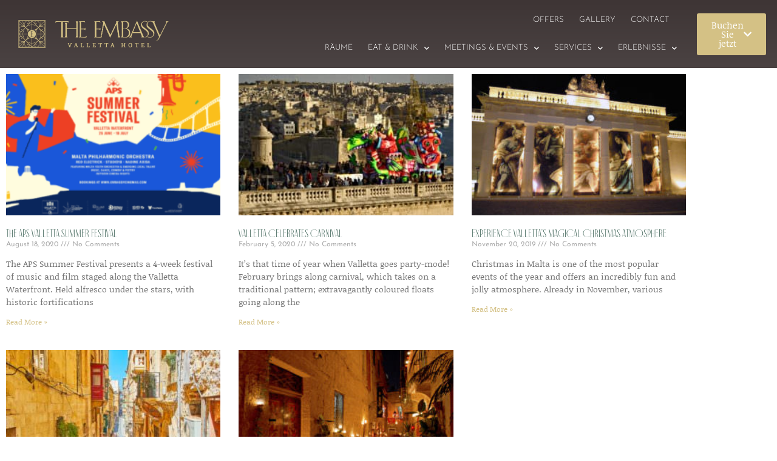

--- FILE ---
content_type: text/html; charset=UTF-8
request_url: https://embassyvallettahotel.com/de/blog/tag/maltaexperience-de/
body_size: 18207
content:
<!doctype html>
<html lang="de-DE">
<head>
	<meta charset="UTF-8">
	<meta name="viewport" content="width=device-width, initial-scale=1">
	<link rel="profile" href="https://gmpg.org/xfn/11">
	<meta name='robots' content='index, follow, max-image-preview:large, max-snippet:-1, max-video-preview:-1' />
<script id="cookie-law-info-gcm-var-js" type="dc6a80a3208e87e4945f1e0e-text/javascript">
var _ckyGcm = {"status":true,"default_settings":[{"analytics":"denied","advertisement":"denied","functional":"denied","necessary":"granted","ad_user_data":"denied","ad_personalization":"denied","regions":"All"}],"wait_for_update":2000,"url_passthrough":false,"ads_data_redaction":false}</script>
<script id="cookie-law-info-gcm-js" type="dc6a80a3208e87e4945f1e0e-text/javascript" src="https://embassyvallettahotel.com/wp-content/plugins/cookie-law-info/lite/frontend/js/gcm.min.js"></script> <script id="cookieyes" type="dc6a80a3208e87e4945f1e0e-text/javascript" src="https://cdn-cookieyes.com/client_data/08fd2c999de3e3ad3b696ce1/script.js"></script><link rel="alternate" hreflang="en" href="https://embassyvallettahotel.com/blog/tag/maltaexperience/" />
<link rel="alternate" hreflang="de" href="https://embassyvallettahotel.com/de/blog/tag/maltaexperience-de/" />
<link rel="alternate" hreflang="x-default" href="https://embassyvallettahotel.com/blog/tag/maltaexperience/" />

	<!-- This site is optimized with the Yoast SEO plugin v26.7 - https://yoast.com/wordpress/plugins/seo/ -->
	<title>Maltaexperience Archives - The Embassy Valletta Hotel</title>
	<link rel="canonical" href="https://embassyvallettahotel.com/de/blog/tag/maltaexperience-de/" />
	<meta property="og:locale" content="de_DE" />
	<meta property="og:type" content="article" />
	<meta property="og:title" content="Maltaexperience Archives - The Embassy Valletta Hotel" />
	<meta property="og:url" content="https://embassyvallettahotel.com/de/blog/tag/maltaexperience-de/" />
	<meta property="og:site_name" content="The Embassy Valletta Hotel" />
	<meta name="twitter:card" content="summary_large_image" />
	<script type="application/ld+json" class="yoast-schema-graph">{"@context":"https://schema.org","@graph":[{"@type":"CollectionPage","@id":"https://embassyvallettahotel.com/de/blog/tag/maltaexperience-de/","url":"https://embassyvallettahotel.com/de/blog/tag/maltaexperience-de/","name":"Maltaexperience Archives - The Embassy Valletta Hotel","isPartOf":{"@id":"https://embassyvallettahotel.com/de/#website"},"primaryImageOfPage":{"@id":"https://embassyvallettahotel.com/de/blog/tag/maltaexperience-de/#primaryimage"},"image":{"@id":"https://embassyvallettahotel.com/de/blog/tag/maltaexperience-de/#primaryimage"},"thumbnailUrl":"https://embassyvallettahotel.com/wp-content/uploads/2020/07/103272066_3043578185690087_4847103213248323259_o.png","breadcrumb":{"@id":"https://embassyvallettahotel.com/de/blog/tag/maltaexperience-de/#breadcrumb"},"inLanguage":"de-DE"},{"@type":"ImageObject","inLanguage":"de-DE","@id":"https://embassyvallettahotel.com/de/blog/tag/maltaexperience-de/#primaryimage","url":"https://embassyvallettahotel.com/wp-content/uploads/2020/07/103272066_3043578185690087_4847103213248323259_o.png","contentUrl":"https://embassyvallettahotel.com/wp-content/uploads/2020/07/103272066_3043578185690087_4847103213248323259_o.png","width":2048,"height":1075},{"@type":"BreadcrumbList","@id":"https://embassyvallettahotel.com/de/blog/tag/maltaexperience-de/#breadcrumb","itemListElement":[{"@type":"ListItem","position":1,"name":"Home","item":"https://embassyvallettahotel.com/de/"},{"@type":"ListItem","position":2,"name":"Maltaexperience"}]},{"@type":"WebSite","@id":"https://embassyvallettahotel.com/de/#website","url":"https://embassyvallettahotel.com/de/","name":"The Embassy Valletta Hotel","description":"","publisher":{"@id":"https://embassyvallettahotel.com/de/#organization"},"potentialAction":[{"@type":"SearchAction","target":{"@type":"EntryPoint","urlTemplate":"https://embassyvallettahotel.com/de/?s={search_term_string}"},"query-input":{"@type":"PropertyValueSpecification","valueRequired":true,"valueName":"search_term_string"}}],"inLanguage":"de-DE"},{"@type":"Organization","@id":"https://embassyvallettahotel.com/de/#organization","name":"The Embassy Valletta Hotel","url":"https://embassyvallettahotel.com/de/","logo":{"@type":"ImageObject","inLanguage":"de-DE","@id":"https://embassyvallettahotel.com/de/#/schema/logo/image/","url":"https://embassyvallettahotel.com/wp-content/uploads/2019/01/Embassy-Valletta-Hotel-Logo-G.png","contentUrl":"https://embassyvallettahotel.com/wp-content/uploads/2019/01/Embassy-Valletta-Hotel-Logo-G.png","width":801,"height":146,"caption":"The Embassy Valletta Hotel"},"image":{"@id":"https://embassyvallettahotel.com/de/#/schema/logo/image/"}}]}</script>
	<!-- / Yoast SEO plugin. -->


<link rel='dns-prefetch' href='//use.fontawesome.com' />
<link rel="alternate" type="application/rss+xml" title="The Embassy Valletta Hotel &raquo; Feed" href="https://embassyvallettahotel.com/de/feed/" />
<link rel="alternate" type="application/rss+xml" title="The Embassy Valletta Hotel &raquo; Maltaexperience Tag Feed" href="https://embassyvallettahotel.com/de/blog/tag/maltaexperience-de/feed/" />
<style id='wp-img-auto-sizes-contain-inline-css'>
img:is([sizes=auto i],[sizes^="auto," i]){contain-intrinsic-size:3000px 1500px}
/*# sourceURL=wp-img-auto-sizes-contain-inline-css */
</style>
<style id='wp-emoji-styles-inline-css'>

	img.wp-smiley, img.emoji {
		display: inline !important;
		border: none !important;
		box-shadow: none !important;
		height: 1em !important;
		width: 1em !important;
		margin: 0 0.07em !important;
		vertical-align: -0.1em !important;
		background: none !important;
		padding: 0 !important;
	}
/*# sourceURL=wp-emoji-styles-inline-css */
</style>
<style id='global-styles-inline-css'>
:root{--wp--preset--aspect-ratio--square: 1;--wp--preset--aspect-ratio--4-3: 4/3;--wp--preset--aspect-ratio--3-4: 3/4;--wp--preset--aspect-ratio--3-2: 3/2;--wp--preset--aspect-ratio--2-3: 2/3;--wp--preset--aspect-ratio--16-9: 16/9;--wp--preset--aspect-ratio--9-16: 9/16;--wp--preset--color--black: #000000;--wp--preset--color--cyan-bluish-gray: #abb8c3;--wp--preset--color--white: #ffffff;--wp--preset--color--pale-pink: #f78da7;--wp--preset--color--vivid-red: #cf2e2e;--wp--preset--color--luminous-vivid-orange: #ff6900;--wp--preset--color--luminous-vivid-amber: #fcb900;--wp--preset--color--light-green-cyan: #7bdcb5;--wp--preset--color--vivid-green-cyan: #00d084;--wp--preset--color--pale-cyan-blue: #8ed1fc;--wp--preset--color--vivid-cyan-blue: #0693e3;--wp--preset--color--vivid-purple: #9b51e0;--wp--preset--gradient--vivid-cyan-blue-to-vivid-purple: linear-gradient(135deg,rgb(6,147,227) 0%,rgb(155,81,224) 100%);--wp--preset--gradient--light-green-cyan-to-vivid-green-cyan: linear-gradient(135deg,rgb(122,220,180) 0%,rgb(0,208,130) 100%);--wp--preset--gradient--luminous-vivid-amber-to-luminous-vivid-orange: linear-gradient(135deg,rgb(252,185,0) 0%,rgb(255,105,0) 100%);--wp--preset--gradient--luminous-vivid-orange-to-vivid-red: linear-gradient(135deg,rgb(255,105,0) 0%,rgb(207,46,46) 100%);--wp--preset--gradient--very-light-gray-to-cyan-bluish-gray: linear-gradient(135deg,rgb(238,238,238) 0%,rgb(169,184,195) 100%);--wp--preset--gradient--cool-to-warm-spectrum: linear-gradient(135deg,rgb(74,234,220) 0%,rgb(151,120,209) 20%,rgb(207,42,186) 40%,rgb(238,44,130) 60%,rgb(251,105,98) 80%,rgb(254,248,76) 100%);--wp--preset--gradient--blush-light-purple: linear-gradient(135deg,rgb(255,206,236) 0%,rgb(152,150,240) 100%);--wp--preset--gradient--blush-bordeaux: linear-gradient(135deg,rgb(254,205,165) 0%,rgb(254,45,45) 50%,rgb(107,0,62) 100%);--wp--preset--gradient--luminous-dusk: linear-gradient(135deg,rgb(255,203,112) 0%,rgb(199,81,192) 50%,rgb(65,88,208) 100%);--wp--preset--gradient--pale-ocean: linear-gradient(135deg,rgb(255,245,203) 0%,rgb(182,227,212) 50%,rgb(51,167,181) 100%);--wp--preset--gradient--electric-grass: linear-gradient(135deg,rgb(202,248,128) 0%,rgb(113,206,126) 100%);--wp--preset--gradient--midnight: linear-gradient(135deg,rgb(2,3,129) 0%,rgb(40,116,252) 100%);--wp--preset--font-size--small: 13px;--wp--preset--font-size--medium: 20px;--wp--preset--font-size--large: 36px;--wp--preset--font-size--x-large: 42px;--wp--preset--spacing--20: 0.44rem;--wp--preset--spacing--30: 0.67rem;--wp--preset--spacing--40: 1rem;--wp--preset--spacing--50: 1.5rem;--wp--preset--spacing--60: 2.25rem;--wp--preset--spacing--70: 3.38rem;--wp--preset--spacing--80: 5.06rem;--wp--preset--shadow--natural: 6px 6px 9px rgba(0, 0, 0, 0.2);--wp--preset--shadow--deep: 12px 12px 50px rgba(0, 0, 0, 0.4);--wp--preset--shadow--sharp: 6px 6px 0px rgba(0, 0, 0, 0.2);--wp--preset--shadow--outlined: 6px 6px 0px -3px rgb(255, 255, 255), 6px 6px rgb(0, 0, 0);--wp--preset--shadow--crisp: 6px 6px 0px rgb(0, 0, 0);}:root { --wp--style--global--content-size: 800px;--wp--style--global--wide-size: 1200px; }:where(body) { margin: 0; }.wp-site-blocks > .alignleft { float: left; margin-right: 2em; }.wp-site-blocks > .alignright { float: right; margin-left: 2em; }.wp-site-blocks > .aligncenter { justify-content: center; margin-left: auto; margin-right: auto; }:where(.wp-site-blocks) > * { margin-block-start: 24px; margin-block-end: 0; }:where(.wp-site-blocks) > :first-child { margin-block-start: 0; }:where(.wp-site-blocks) > :last-child { margin-block-end: 0; }:root { --wp--style--block-gap: 24px; }:root :where(.is-layout-flow) > :first-child{margin-block-start: 0;}:root :where(.is-layout-flow) > :last-child{margin-block-end: 0;}:root :where(.is-layout-flow) > *{margin-block-start: 24px;margin-block-end: 0;}:root :where(.is-layout-constrained) > :first-child{margin-block-start: 0;}:root :where(.is-layout-constrained) > :last-child{margin-block-end: 0;}:root :where(.is-layout-constrained) > *{margin-block-start: 24px;margin-block-end: 0;}:root :where(.is-layout-flex){gap: 24px;}:root :where(.is-layout-grid){gap: 24px;}.is-layout-flow > .alignleft{float: left;margin-inline-start: 0;margin-inline-end: 2em;}.is-layout-flow > .alignright{float: right;margin-inline-start: 2em;margin-inline-end: 0;}.is-layout-flow > .aligncenter{margin-left: auto !important;margin-right: auto !important;}.is-layout-constrained > .alignleft{float: left;margin-inline-start: 0;margin-inline-end: 2em;}.is-layout-constrained > .alignright{float: right;margin-inline-start: 2em;margin-inline-end: 0;}.is-layout-constrained > .aligncenter{margin-left: auto !important;margin-right: auto !important;}.is-layout-constrained > :where(:not(.alignleft):not(.alignright):not(.alignfull)){max-width: var(--wp--style--global--content-size);margin-left: auto !important;margin-right: auto !important;}.is-layout-constrained > .alignwide{max-width: var(--wp--style--global--wide-size);}body .is-layout-flex{display: flex;}.is-layout-flex{flex-wrap: wrap;align-items: center;}.is-layout-flex > :is(*, div){margin: 0;}body .is-layout-grid{display: grid;}.is-layout-grid > :is(*, div){margin: 0;}body{padding-top: 0px;padding-right: 0px;padding-bottom: 0px;padding-left: 0px;}a:where(:not(.wp-element-button)){text-decoration: underline;}:root :where(.wp-element-button, .wp-block-button__link){background-color: #32373c;border-width: 0;color: #fff;font-family: inherit;font-size: inherit;font-style: inherit;font-weight: inherit;letter-spacing: inherit;line-height: inherit;padding-top: calc(0.667em + 2px);padding-right: calc(1.333em + 2px);padding-bottom: calc(0.667em + 2px);padding-left: calc(1.333em + 2px);text-decoration: none;text-transform: inherit;}.has-black-color{color: var(--wp--preset--color--black) !important;}.has-cyan-bluish-gray-color{color: var(--wp--preset--color--cyan-bluish-gray) !important;}.has-white-color{color: var(--wp--preset--color--white) !important;}.has-pale-pink-color{color: var(--wp--preset--color--pale-pink) !important;}.has-vivid-red-color{color: var(--wp--preset--color--vivid-red) !important;}.has-luminous-vivid-orange-color{color: var(--wp--preset--color--luminous-vivid-orange) !important;}.has-luminous-vivid-amber-color{color: var(--wp--preset--color--luminous-vivid-amber) !important;}.has-light-green-cyan-color{color: var(--wp--preset--color--light-green-cyan) !important;}.has-vivid-green-cyan-color{color: var(--wp--preset--color--vivid-green-cyan) !important;}.has-pale-cyan-blue-color{color: var(--wp--preset--color--pale-cyan-blue) !important;}.has-vivid-cyan-blue-color{color: var(--wp--preset--color--vivid-cyan-blue) !important;}.has-vivid-purple-color{color: var(--wp--preset--color--vivid-purple) !important;}.has-black-background-color{background-color: var(--wp--preset--color--black) !important;}.has-cyan-bluish-gray-background-color{background-color: var(--wp--preset--color--cyan-bluish-gray) !important;}.has-white-background-color{background-color: var(--wp--preset--color--white) !important;}.has-pale-pink-background-color{background-color: var(--wp--preset--color--pale-pink) !important;}.has-vivid-red-background-color{background-color: var(--wp--preset--color--vivid-red) !important;}.has-luminous-vivid-orange-background-color{background-color: var(--wp--preset--color--luminous-vivid-orange) !important;}.has-luminous-vivid-amber-background-color{background-color: var(--wp--preset--color--luminous-vivid-amber) !important;}.has-light-green-cyan-background-color{background-color: var(--wp--preset--color--light-green-cyan) !important;}.has-vivid-green-cyan-background-color{background-color: var(--wp--preset--color--vivid-green-cyan) !important;}.has-pale-cyan-blue-background-color{background-color: var(--wp--preset--color--pale-cyan-blue) !important;}.has-vivid-cyan-blue-background-color{background-color: var(--wp--preset--color--vivid-cyan-blue) !important;}.has-vivid-purple-background-color{background-color: var(--wp--preset--color--vivid-purple) !important;}.has-black-border-color{border-color: var(--wp--preset--color--black) !important;}.has-cyan-bluish-gray-border-color{border-color: var(--wp--preset--color--cyan-bluish-gray) !important;}.has-white-border-color{border-color: var(--wp--preset--color--white) !important;}.has-pale-pink-border-color{border-color: var(--wp--preset--color--pale-pink) !important;}.has-vivid-red-border-color{border-color: var(--wp--preset--color--vivid-red) !important;}.has-luminous-vivid-orange-border-color{border-color: var(--wp--preset--color--luminous-vivid-orange) !important;}.has-luminous-vivid-amber-border-color{border-color: var(--wp--preset--color--luminous-vivid-amber) !important;}.has-light-green-cyan-border-color{border-color: var(--wp--preset--color--light-green-cyan) !important;}.has-vivid-green-cyan-border-color{border-color: var(--wp--preset--color--vivid-green-cyan) !important;}.has-pale-cyan-blue-border-color{border-color: var(--wp--preset--color--pale-cyan-blue) !important;}.has-vivid-cyan-blue-border-color{border-color: var(--wp--preset--color--vivid-cyan-blue) !important;}.has-vivid-purple-border-color{border-color: var(--wp--preset--color--vivid-purple) !important;}.has-vivid-cyan-blue-to-vivid-purple-gradient-background{background: var(--wp--preset--gradient--vivid-cyan-blue-to-vivid-purple) !important;}.has-light-green-cyan-to-vivid-green-cyan-gradient-background{background: var(--wp--preset--gradient--light-green-cyan-to-vivid-green-cyan) !important;}.has-luminous-vivid-amber-to-luminous-vivid-orange-gradient-background{background: var(--wp--preset--gradient--luminous-vivid-amber-to-luminous-vivid-orange) !important;}.has-luminous-vivid-orange-to-vivid-red-gradient-background{background: var(--wp--preset--gradient--luminous-vivid-orange-to-vivid-red) !important;}.has-very-light-gray-to-cyan-bluish-gray-gradient-background{background: var(--wp--preset--gradient--very-light-gray-to-cyan-bluish-gray) !important;}.has-cool-to-warm-spectrum-gradient-background{background: var(--wp--preset--gradient--cool-to-warm-spectrum) !important;}.has-blush-light-purple-gradient-background{background: var(--wp--preset--gradient--blush-light-purple) !important;}.has-blush-bordeaux-gradient-background{background: var(--wp--preset--gradient--blush-bordeaux) !important;}.has-luminous-dusk-gradient-background{background: var(--wp--preset--gradient--luminous-dusk) !important;}.has-pale-ocean-gradient-background{background: var(--wp--preset--gradient--pale-ocean) !important;}.has-electric-grass-gradient-background{background: var(--wp--preset--gradient--electric-grass) !important;}.has-midnight-gradient-background{background: var(--wp--preset--gradient--midnight) !important;}.has-small-font-size{font-size: var(--wp--preset--font-size--small) !important;}.has-medium-font-size{font-size: var(--wp--preset--font-size--medium) !important;}.has-large-font-size{font-size: var(--wp--preset--font-size--large) !important;}.has-x-large-font-size{font-size: var(--wp--preset--font-size--x-large) !important;}
:root :where(.wp-block-pullquote){font-size: 1.5em;line-height: 1.6;}
/*# sourceURL=global-styles-inline-css */
</style>
<link rel='stylesheet' id='wpml-blocks-css' href='https://embassyvallettahotel.com/wp-content/plugins/sitepress-multilingual-cms/dist/css/blocks/styles.css?ver=4.6.15' media='all' />
<link rel='stylesheet' id='wpvrfontawesome-css' href='https://use.fontawesome.com/releases/v6.5.1/css/all.css?ver=8.5.53' media='all' />
<link rel='stylesheet' id='panellium-css-css' href='https://embassyvallettahotel.com/wp-content/plugins/wpvr/public/lib/pannellum/src/css/pannellum.css?ver=1' media='all' />
<link rel='stylesheet' id='videojs-css-css' href='https://embassyvallettahotel.com/wp-content/plugins/wpvr/public/lib/pannellum/src/css/video-js.css?ver=1' media='all' />
<link rel='stylesheet' id='videojs-vr-css-css' href='https://embassyvallettahotel.com/wp-content/plugins/wpvr/public/lib/videojs-vr/videojs-vr.css?ver=1' media='all' />
<link rel='stylesheet' id='owl-css-css' href='https://embassyvallettahotel.com/wp-content/plugins/wpvr/public/css/owl.carousel.css?ver=8.5.53' media='all' />
<link rel='stylesheet' id='wpvr-css' href='https://embassyvallettahotel.com/wp-content/plugins/wpvr/public/css/wpvr-public.css?ver=8.5.53' media='all' />
<link rel='stylesheet' id='wpml-legacy-horizontal-list-0-css' href='https://embassyvallettahotel.com/wp-content/plugins/sitepress-multilingual-cms/templates/language-switchers/legacy-list-horizontal/style.min.css?ver=1' media='all' />
<link rel='stylesheet' id='hello-elementor-css' href='https://embassyvallettahotel.com/wp-content/themes/hello-elementor/assets/css/reset.css?ver=3.4.5' media='all' />
<link rel='stylesheet' id='hello-elementor-theme-style-css' href='https://embassyvallettahotel.com/wp-content/themes/hello-elementor/assets/css/theme.css?ver=3.4.5' media='all' />
<link rel='stylesheet' id='hello-elementor-header-footer-css' href='https://embassyvallettahotel.com/wp-content/themes/hello-elementor/assets/css/header-footer.css?ver=3.4.5' media='all' />
<link rel='stylesheet' id='elementor-frontend-css' href='https://embassyvallettahotel.com/wp-content/uploads/elementor/css/custom-frontend.min.css?ver=1768788035' media='all' />
<link rel='stylesheet' id='widget-image-css' href='https://embassyvallettahotel.com/wp-content/plugins/elementor/assets/css/widget-image.min.css?ver=3.34.1' media='all' />
<link rel='stylesheet' id='widget-nav-menu-css' href='https://embassyvallettahotel.com/wp-content/uploads/elementor/css/custom-pro-widget-nav-menu.min.css?ver=1768788035' media='all' />
<link rel='stylesheet' id='e-sticky-css' href='https://embassyvallettahotel.com/wp-content/plugins/elementor-pro/assets/css/modules/sticky.min.css?ver=3.34.0' media='all' />
<link rel='stylesheet' id='widget-menu-anchor-css' href='https://embassyvallettahotel.com/wp-content/plugins/elementor/assets/css/widget-menu-anchor.min.css?ver=3.34.1' media='all' />
<link rel='stylesheet' id='widget-heading-css' href='https://embassyvallettahotel.com/wp-content/plugins/elementor/assets/css/widget-heading.min.css?ver=3.34.1' media='all' />
<link rel='stylesheet' id='widget-form-css' href='https://embassyvallettahotel.com/wp-content/plugins/elementor-pro/assets/css/widget-form.min.css?ver=3.34.0' media='all' />
<link rel='stylesheet' id='widget-icon-list-css' href='https://embassyvallettahotel.com/wp-content/uploads/elementor/css/custom-widget-icon-list.min.css?ver=1768788035' media='all' />
<link rel='stylesheet' id='widget-social-icons-css' href='https://embassyvallettahotel.com/wp-content/plugins/elementor/assets/css/widget-social-icons.min.css?ver=3.34.1' media='all' />
<link rel='stylesheet' id='e-apple-webkit-css' href='https://embassyvallettahotel.com/wp-content/uploads/elementor/css/custom-apple-webkit.min.css?ver=1768788035' media='all' />
<link rel='stylesheet' id='widget-divider-css' href='https://embassyvallettahotel.com/wp-content/plugins/elementor/assets/css/widget-divider.min.css?ver=3.34.1' media='all' />
<link rel='stylesheet' id='widget-posts-css' href='https://embassyvallettahotel.com/wp-content/plugins/elementor-pro/assets/css/widget-posts.min.css?ver=3.34.0' media='all' />
<link rel='stylesheet' id='e-popup-css' href='https://embassyvallettahotel.com/wp-content/plugins/elementor-pro/assets/css/conditionals/popup.min.css?ver=3.34.0' media='all' />
<link rel='stylesheet' id='elementor-icons-css' href='https://embassyvallettahotel.com/wp-content/plugins/elementor/assets/lib/eicons/css/elementor-icons.min.css?ver=5.45.0' media='all' />
<link rel='stylesheet' id='elementor-post-614-css' href='https://embassyvallettahotel.com/wp-content/uploads/elementor/css/post-614.css?ver=1768788035' media='all' />
<link rel='stylesheet' id='flatpickr-css' href='https://embassyvallettahotel.com/wp-content/plugins/elementor/assets/lib/flatpickr/flatpickr.min.css?ver=4.6.13' media='all' />
<link rel='stylesheet' id='embassy-booking-css' href='https://embassyvallettahotel.com/wp-content/plugins/th-booking-form-prestige/style.css?ver=1768804214' media='all' />
<link rel='stylesheet' id='font-awesome-5-all-css' href='https://embassyvallettahotel.com/wp-content/plugins/elementor/assets/lib/font-awesome/css/all.min.css?ver=3.34.1' media='all' />
<link rel='stylesheet' id='font-awesome-4-shim-css' href='https://embassyvallettahotel.com/wp-content/plugins/elementor/assets/lib/font-awesome/css/v4-shims.min.css?ver=3.34.1' media='all' />
<link rel='stylesheet' id='elementor-post-687-css' href='https://embassyvallettahotel.com/wp-content/uploads/elementor/css/post-687.css?ver=1768788035' media='all' />
<link rel='stylesheet' id='elementor-post-7964-css' href='https://embassyvallettahotel.com/wp-content/uploads/elementor/css/post-7964.css?ver=1768788035' media='all' />
<link rel='stylesheet' id='elementor-post-228-css' href='https://embassyvallettahotel.com/wp-content/uploads/elementor/css/post-228.css?ver=1768788035' media='all' />
<link rel='stylesheet' id='elementor-post-3887-css' href='https://embassyvallettahotel.com/wp-content/uploads/elementor/css/post-3887.css?ver=1768788035' media='all' />
<link rel='stylesheet' id='elementor-gf-local-josefinsans-css' href='https://embassyvallettahotel.com/wp-content/uploads/elementor/google-fonts/css/josefinsans.css?ver=1742263523' media='all' />
<link rel='stylesheet' id='elementor-gf-local-noticiatext-css' href='https://embassyvallettahotel.com/wp-content/uploads/elementor/google-fonts/css/noticiatext.css?ver=1742263523' media='all' />
<link rel='stylesheet' id='elementor-icons-shared-0-css' href='https://embassyvallettahotel.com/wp-content/plugins/elementor/assets/lib/font-awesome/css/fontawesome.min.css?ver=5.15.3' media='all' />
<link rel='stylesheet' id='elementor-icons-fa-solid-css' href='https://embassyvallettahotel.com/wp-content/plugins/elementor/assets/lib/font-awesome/css/solid.min.css?ver=5.15.3' media='all' />
<link rel='stylesheet' id='elementor-icons-fa-brands-css' href='https://embassyvallettahotel.com/wp-content/plugins/elementor/assets/lib/font-awesome/css/brands.min.css?ver=5.15.3' media='all' />
<script id="wpgmza_data-js-extra" type="dc6a80a3208e87e4945f1e0e-text/javascript">
var wpgmza_google_api_status = {"message":"Enqueued","code":"ENQUEUED"};
//# sourceURL=wpgmza_data-js-extra
</script>
<script src="https://embassyvallettahotel.com/wp-content/plugins/wp-google-maps/wpgmza_data.js?ver=6.9" id="wpgmza_data-js" type="dc6a80a3208e87e4945f1e0e-text/javascript"></script>
<script src="https://embassyvallettahotel.com/wp-content/plugins/wpvr/public/lib/pannellum/src/js/pannellum.js?ver=1" id="panellium-js-js" type="dc6a80a3208e87e4945f1e0e-text/javascript"></script>
<script src="https://embassyvallettahotel.com/wp-content/plugins/wpvr/public/lib/pannellum/src/js/libpannellum.js?ver=1" id="panelliumlib-js-js" type="dc6a80a3208e87e4945f1e0e-text/javascript"></script>
<script src="https://embassyvallettahotel.com/wp-content/plugins/wpvr/public/js/video.js?ver=1" id="videojs-js-js" type="dc6a80a3208e87e4945f1e0e-text/javascript"></script>
<script src="https://embassyvallettahotel.com/wp-content/plugins/wpvr/public/lib/videojs-vr/videojs-vr.js?ver=1" id="videojsvr-js-js" type="dc6a80a3208e87e4945f1e0e-text/javascript"></script>
<script src="https://embassyvallettahotel.com/wp-content/plugins/wpvr/public/lib/pannellum/src/js/videojs-pannellum-plugin.js?ver=1" id="panelliumvid-js-js" type="dc6a80a3208e87e4945f1e0e-text/javascript"></script>
<script src="https://embassyvallettahotel.com/wp-includes/js/jquery/jquery.min.js?ver=3.7.1" id="jquery-core-js" type="dc6a80a3208e87e4945f1e0e-text/javascript"></script>
<script src="https://embassyvallettahotel.com/wp-includes/js/jquery/jquery-migrate.min.js?ver=3.4.1" id="jquery-migrate-js" type="dc6a80a3208e87e4945f1e0e-text/javascript"></script>
<script src="https://embassyvallettahotel.com/wp-content/plugins/wpvr/public/js/owl.carousel.js?ver=6.9" id="owl-js-js" type="dc6a80a3208e87e4945f1e0e-text/javascript"></script>
<script src="https://embassyvallettahotel.com/wp-content/plugins/wpvr/public/js/jquery.cookie.js?ver=1" id="jquery_cookie-js" type="dc6a80a3208e87e4945f1e0e-text/javascript"></script>
<script src="https://embassyvallettahotel.com/wp-content/plugins/elementor/assets/lib/font-awesome/js/v4-shims.min.js?ver=3.34.1" id="font-awesome-4-shim-js" type="dc6a80a3208e87e4945f1e0e-text/javascript"></script>
<link rel="https://api.w.org/" href="https://embassyvallettahotel.com/de/wp-json/" /><link rel="alternate" title="JSON" type="application/json" href="https://embassyvallettahotel.com/de/wp-json/wp/v2/tags/128" /><link rel="EditURI" type="application/rsd+xml" title="RSD" href="https://embassyvallettahotel.com/xmlrpc.php?rsd" />
<meta name="generator" content="WPML ver:4.6.15 stt:1,4,3;" />
<meta name="generator" content="Elementor 3.34.1; features: additional_custom_breakpoints; settings: css_print_method-external, google_font-enabled, font_display-auto">
<!-- Meta Pixel Code -->

<script type="dc6a80a3208e87e4945f1e0e-text/javascript">

!function(f,b,e,v,n,t,s)

{if(f.fbq)return;n=f.fbq=function(){n.callMethod?

n.callMethod.apply(n,arguments):n.queue.push(arguments)};

if(!f._fbq)f._fbq=n;n.push=n;n.loaded=!0;n.version='2.0';

n.queue=[];t=b.createElement(e);t.async=!0;

t.src=v;s=b.getElementsByTagName(e)[0];

s.parentNode.insertBefore(t,s)}(window,document,'script',

'https://connect.facebook.net/en_US/fbevents.js');

fbq('init', '2481243812066975');

fbq('track', 'PageView');

</script>

<noscript>

<img height="1" width="1"

src="https://www.facebook.com/tr?id=2481243812066975&ev=PageView

&noscript=1"/>

</noscript>

<!-- End Meta Pixel Code -->
<!-- Global site tag (gtag.js) - Google Ads: 1008099326 -->
<script async src="https://www.googletagmanager.com/gtag/js?id=AW-1008099326" type="dc6a80a3208e87e4945f1e0e-text/javascript"></script>
<script type="dc6a80a3208e87e4945f1e0e-text/javascript">
	window.dataLayer = window.dataLayer || [];
	function gtag(){dataLayer.push(arguments);}
	gtag('js', new Date());
	gtag('config', 'AW-1008099326');
	gtag('config', 'AW-11182768428');
	gtag('config', 'G-K0ND3XM611');

	function gtag_report_conversion(action) {
		gtag('event', 'conversion', { 'send_to': 'AW-1008099326/oewyCP_Ws_QCEP6_2eAD', 'action': action});
		gtag('event', 'conversion', { 'send_to': 'AW-11182768428/9awICM2kqqgYEKyCrtQp', 'action': action});
		return false;
	}

	jQuery(document).ready(function($) {
		$('body')
			.on('submit', '#bookingFormPrestige', function(event) {
				gtag_report_conversion('Booking Form Submit');
			})
			.on('submit', '#contactForm', function(event) {
				gtag_report_conversion('Contact us form');
			});
	});
	</script>
<!-- Google Tag Manager -->
<script type="dc6a80a3208e87e4945f1e0e-text/javascript">(function(w,d,s,l,i){w[l]=w[l]||[];w[l].push({'gtm.start':
new Date().getTime(),event:'gtm.js'});var f=d.getElementsByTagName(s)[0],
j=d.createElement(s),dl=l!='dataLayer'?'&l='+l:'';j.async=true;j.src=
'https://www.googletagmanager.com/gtm.js?id='+i+dl;f.parentNode.insertBefore(j,f);
})(window,document,'script','dataLayer','GTM-N55FS5T8');</script>
<!-- End Google Tag Manager -->
			<style>
				.e-con.e-parent:nth-of-type(n+4):not(.e-lazyloaded):not(.e-no-lazyload),
				.e-con.e-parent:nth-of-type(n+4):not(.e-lazyloaded):not(.e-no-lazyload) * {
					background-image: none !important;
				}
				@media screen and (max-height: 1024px) {
					.e-con.e-parent:nth-of-type(n+3):not(.e-lazyloaded):not(.e-no-lazyload),
					.e-con.e-parent:nth-of-type(n+3):not(.e-lazyloaded):not(.e-no-lazyload) * {
						background-image: none !important;
					}
				}
				@media screen and (max-height: 640px) {
					.e-con.e-parent:nth-of-type(n+2):not(.e-lazyloaded):not(.e-no-lazyload),
					.e-con.e-parent:nth-of-type(n+2):not(.e-lazyloaded):not(.e-no-lazyload) * {
						background-image: none !important;
					}
				}
			</style>
			<link rel="icon" href="https://embassyvallettahotel.com/wp-content/uploads/2018/12/cropped-e-Icon-32x32.png" sizes="32x32" />
<link rel="icon" href="https://embassyvallettahotel.com/wp-content/uploads/2018/12/cropped-e-Icon-192x192.png" sizes="192x192" />
<link rel="apple-touch-icon" href="https://embassyvallettahotel.com/wp-content/uploads/2018/12/cropped-e-Icon-180x180.png" />
<meta name="msapplication-TileImage" content="https://embassyvallettahotel.com/wp-content/uploads/2018/12/cropped-e-Icon-270x270.png" />
		<style id="wp-custom-css">
			p#user_switching_switch_on {
    display: none;
}


#et-boc .et-l .custom-ifram-wrapper, .custom-ifram-wrapper{z-index:999 !important}

.custom-ifram-wrapper{z-index:999 !important}


.custom-ifram-flex {padding:25px!important}


/*APP PAGES*/
#apppages h2.elementor-cta__title.elementor-cta__content-item.elementor-content-item.elementor-animated-item--grow{font-size:14px !important; font-weight:500 !important; padding-top:5px}

#apppages .elementor-cta{height:120px !important}

#apppages .elementor-cta__image img{width:40% !important}

#menuapp .elementor-cta{height:25vh !important}

#menuapp h2.elementor-cta__title.elementor-cta__content-item.elementor-content-item.elementor-animated-item--grow{font-size:33px !important; font-weight:500 !important; padding-top:5px}


/* END APP PAGES */


.sub-menu.elementor-nav-menu--dropdown.sm-nowrap{width:270px !important}

/*BANNER MAIN PAGE*/

.elementor-983 .elementor-element.elementor-element-8eeb4cb:not(.elementor-motion-effects-element-type-background) > .elementor-column-wrap, .elementor-983 .elementor-element.elementor-element-8eeb4cb > .elementor-column-wrap > .elementor-motion-effects-container > .elementor-motion-effects-layer {
    background-size: cover !important;
}

#offerscapsules {padding-left:5%;
padding-right:5%;}

#mainslider .elementor-slide-content {
    background:rgba(0,0,0,0.6);
    padding: 30px;
}

.mainbanner{height:640px}

@media(max-width:480px)
{
	.mainbanner{height:400px}
	
	#mainslider .elementor-slide-content{	min-width:94% !important;
}
}

/*HIDE SPECIFIC BOOK BUTTONS*/
#hidebtn .elementor-cta__button-wrapper.elementor-cta__content-item.elementor-content-item{display:none}

/*--------END------*/

h2.elementor-cta__title.elementor-cta__content-item.elementor-content-item {
    text-shadow: 0px 0px 2px #000;
}


/*Map Controllers*/
p.wpgmza_infowindow_title {
    font-size: 1.2em;
    margin-bottom: 0px !important;
    padding: 0px !important;
    color: #013a4d;
}

.wpgmza_table img {
    box-shadow: none !important;
    width: 30px;
	display:block;
}

table.dataTable.dtr-inline.collapsed tbody td:first-child:before, table.dataTable.dtr-inline.collapsed tbody th:first-child:before {
    top: 8px;
    left: 4px;
    height: 16px;
    width: 16px;
    display: none !important;

    color: white;
    border: 2px solid white;
    border-radius: 16px;
    text-align: center;
    line-height: 14px;
    box-shadow: 0 0 3px #444;
    box-sizing: content-box;
    content: '+';
    background-color: #31b131;
    float: right !important;
}
.dataTables_filter label {
    font-weight: bold;
    display: none;
}
div#wpgmza_table_1_info {
    display: none;
}

div#wpgmza_table_1_length {
    display: none;
}

.wpgmza-basic-list-item.wpgmza_div_title{padding-top:10px}
.wpgmza-basic-list-item .wpgmza_small_img {
    max-width: initial !important;
    max-height: initial !important;
    width: 20px;
}

.wpgmaps_blist_row {
    padding: 0px 2px;
    border-bottom: 1px solid #d9d9d9;
}
.wpgmza_infowindow_image {
    max-width: none;
    float: left !important;
    padding-right: 10px;
    margin-bottom: 20px;
}

.wpgmza_gd {
    color: white;
    background: #d4c184;
    padding: 10px 10px 8px 10px !important;
    border-radius: 2px;
    text-transform: uppercase;
    font-family: Josefin Sans, Sans-serif !important;
	display:none;
}
.wpgmza_map {
    border-radius: 20px;
}

p.wpgmza_infowindow_address {
    margin: 0px;
	font-family: Josefin Sans, Sans-serif !important;
}

/*----END-----*/

p{font-family: 'Noticia Text', serif;
line-height:1.5em}

.hentry {
    margin: 0 0 0em; 
}

.englishmenu .fa {
    margin-top: 0px;
    line-height: 0px;
}

.fa {
    margin-top: -15px;
    line-height: 28px;
}

/*-- Widget --*/

#BE_Widget .BookNow{
	background-color:#d5c281 !important;
	border-radius:0px !important;
	padding:10px 20px !important;
}
/*-- End Widget --*/
span.dateexcerpt{
    font-family: 'Noticia Text' !important;
    font-size: 15px;
    color: #555;
}
hr.datebreaker{border-bottom:solid 1px #e1e1e1;margin-left:10%;margin-right:10%;margin-top:10px;margin-bottom:10px}



.elementor-ribbon-inner {
    font-family: Noticia text !important;
    line-height: 12px !important;
    padding-bottom: 6px;
    padding-top: 5px;
}

.sep-page .sep-detail .left-column{border-right:0px}

.event-title{font-family: "Antiga", Sans-serif;text-transform:uppercase;}

.event-title h2{font-size:3em !important}

.single-date, .single-event-time{font-family: 'Noticia Text', serif;}

.sep-page .sep-detail .left-column .single-event-image .countdown {display:none}

.sep-page .sep-detail .left-column .single-event-image .overlay-counter{display:none}

.sep-page .sep-detail .left-column .single-event-image{border:none !important;padding:0px}

.sep-page .sep-detail .left-column .event-title {
    float: left;
    width: 100%;
    padding: 0px 0;
    border-bottom: 0px solid #e1e1e1;
}

.sep-page .sep-detail .left-column{border:0px}

.sep-page .sep-detail .left-column .google-calendar-ical {border:none;padding:0px}

.sep-page .sep-detail .right-column .single-event-description p {
    line-height: 1.7;
    font-size: 15px;
	color:#7a7a7a;
}

.google-calendar-ical{display:none}


.eventdetailscube {
    display: none;
}

.wpml-ls-item .elementor-nav-menu--dropdown a{
    align-items: center;
    justify-content: flex-start;
}

.wpml-ls-menu-item .wpml-ls-flag{
	margin:0px 3px 3px 0;
}		</style>
		</head>
<body class="archive tag tag-maltaexperience-de tag-128 wp-custom-logo wp-embed-responsive wp-theme-hello-elementor hello-elementor-default elementor-page-228 elementor-default elementor-template-full-width elementor-kit-614">

<!-- Google Tag Manager (noscript) -->
<noscript><iframe src="https://www.googletagmanager.com/ns.html?id=GTM-N55FS5T8"
height="0" width="0" style="display:none;visibility:hidden"></iframe></noscript>
<!-- End Google Tag Manager (noscript) -->

<a class="skip-link screen-reader-text" href="#content">Skip to content</a>

		<header data-elementor-type="header" data-elementor-id="687" class="elementor elementor-687 elementor-64 elementor-location-header" data-elementor-post-type="elementor_library">
					<header class="elementor-section elementor-top-section elementor-element elementor-element-ac065bb elementor-section-content-middle elementor-section-full_width elementor-section-stretched englishmenu elementor-section-height-default elementor-section-height-default" data-id="ac065bb" data-element_type="section" data-settings="{&quot;background_background&quot;:&quot;gradient&quot;,&quot;sticky&quot;:&quot;top&quot;,&quot;stretch_section&quot;:&quot;section-stretched&quot;,&quot;sticky_on&quot;:[&quot;desktop&quot;,&quot;tablet&quot;,&quot;mobile&quot;],&quot;sticky_offset&quot;:0,&quot;sticky_effects_offset&quot;:0,&quot;sticky_anchor_link_offset&quot;:0}">
							<div class="elementor-background-overlay"></div>
							<div class="elementor-container elementor-column-gap-no">
					<div class="elementor-column elementor-col-33 elementor-top-column elementor-element elementor-element-e1ed468" data-id="e1ed468" data-element_type="column">
			<div class="elementor-widget-wrap elementor-element-populated">
						<div class="elementor-element elementor-element-50dc5a3 elementor-widget elementor-widget-theme-site-logo elementor-widget-image" data-id="50dc5a3" data-element_type="widget" data-widget_type="theme-site-logo.default">
				<div class="elementor-widget-container">
											<a href="https://embassyvallettahotel.com/de/">
			<img fetchpriority="high" width="801" height="146" src="https://embassyvallettahotel.com/wp-content/uploads/2019/01/Embassy-Valletta-Hotel-Logo-G.png" class="attachment-full size-full wp-image-241" alt="The Embassy Valletta Hotel Logo" srcset="https://embassyvallettahotel.com/wp-content/uploads/2019/01/Embassy-Valletta-Hotel-Logo-G.png 801w, https://embassyvallettahotel.com/wp-content/uploads/2019/01/Embassy-Valletta-Hotel-Logo-G-300x55.png 300w, https://embassyvallettahotel.com/wp-content/uploads/2019/01/Embassy-Valletta-Hotel-Logo-G-768x140.png 768w" sizes="(max-width: 801px) 100vw, 801px" />				</a>
											</div>
				</div>
					</div>
		</div>
				<div class="elementor-column elementor-col-33 elementor-top-column elementor-element elementor-element-a4f0642" data-id="a4f0642" data-element_type="column">
			<div class="elementor-widget-wrap elementor-element-populated">
						<div class="elementor-element elementor-element-978a02c elementor-nav-menu__align-end elementor-nav-menu--stretch elementor-widget-mobile__width-initial elementor-hidden-tablet elementor-hidden-phone elementor-nav-menu--dropdown-tablet elementor-nav-menu__text-align-aside elementor-nav-menu--toggle elementor-nav-menu--burger elementor-widget elementor-widget-nav-menu" data-id="978a02c" data-element_type="widget" id="menutop" data-settings="{&quot;full_width&quot;:&quot;stretch&quot;,&quot;submenu_icon&quot;:{&quot;value&quot;:&quot;&lt;i class=\&quot;fas fa-chevron-down\&quot; aria-hidden=\&quot;true\&quot;&gt;&lt;\/i&gt;&quot;,&quot;library&quot;:&quot;fa-solid&quot;},&quot;layout&quot;:&quot;horizontal&quot;,&quot;toggle&quot;:&quot;burger&quot;}" data-widget_type="nav-menu.default">
				<div class="elementor-widget-container">
								<nav aria-label="Menu" class="elementor-nav-menu--main elementor-nav-menu__container elementor-nav-menu--layout-horizontal e--pointer-text e--animation-none">
				<ul id="menu-1-978a02c" class="elementor-nav-menu"><li class="deskhide menu-item menu-item-type-post_type menu-item-object-page menu-item-857"><a href="https://embassyvallettahotel.com/de/raeume/" class="elementor-item">RÄUME</a></li>
<li class="deskhide menu-item menu-item-type-custom menu-item-object-custom menu-item-has-children menu-item-2511"><a href="#" class="elementor-item elementor-item-anchor">Eat &#038; Drink</a>
<ul class="sub-menu elementor-nav-menu--dropdown">
	<li class="menu-item menu-item-type-post_type menu-item-object-page menu-item-2823"><a href="https://embassyvallettahotel.com/de/the-rooftop/" class="elementor-sub-item">The Rooftop</a></li>
	<li class="menu-item menu-item-type-post_type menu-item-object-page menu-item-2825"><a href="https://embassyvallettahotel.com/de/the-courtyard/" class="elementor-sub-item">The Courtyard</a></li>
	<li class="menu-item menu-item-type-post_type menu-item-object-page menu-item-2528"><a href="https://embassyvallettahotel.com/de/aki/" class="elementor-sub-item">Aki</a></li>
	<li class="menu-item menu-item-type-post_type menu-item-object-page menu-item-2824"><a href="https://embassyvallettahotel.com/de/costa-coffee/" class="elementor-sub-item">Costa Coffee</a></li>
</ul>
</li>
<li class="deskhide menu-item menu-item-type-custom menu-item-object-custom menu-item-has-children menu-item-2865"><a href="#" class="elementor-item elementor-item-anchor">Meetings &#038; Events</a>
<ul class="sub-menu elementor-nav-menu--dropdown">
	<li class="menu-item menu-item-type-post_type menu-item-object-page menu-item-2867"><a href="https://embassyvallettahotel.com/de/the-ambassadors-suite/" class="elementor-sub-item">The Ambassador Suite</a></li>
	<li class="menu-item menu-item-type-post_type menu-item-object-page menu-item-2866"><a href="https://embassyvallettahotel.com/de/cinema-meeting-and-events-section/" class="elementor-sub-item">The Cinema Theatres</a></li>
</ul>
</li>
<li class="deskhide menu-item menu-item-type-custom menu-item-object-custom menu-item-has-children menu-item-2826"><a href="#" class="elementor-item elementor-item-anchor">Services</a>
<ul class="sub-menu elementor-nav-menu--dropdown">
	<li class="menu-item menu-item-type-post_type menu-item-object-page menu-item-2859"><a href="https://embassyvallettahotel.com/de/the-roof-deck-pool/" class="elementor-sub-item">The Roof Deck Pool</a></li>
	<li class="menu-item menu-item-type-post_type menu-item-object-page menu-item-2860"><a href="https://embassyvallettahotel.com/de/fitness-room/" class="elementor-sub-item">Fitness &#038; Therapy Rooms</a></li>
	<li class="menu-item menu-item-type-post_type menu-item-object-page menu-item-2861"><a href="https://embassyvallettahotel.com/de/dg/" class="elementor-sub-item">Dean Gera Hair Salon</a></li>
	<li class="menu-item menu-item-type-post_type menu-item-object-page menu-item-2862"><a href="https://embassyvallettahotel.com/de/facilities/leisure/cinema/" class="elementor-sub-item">The Embassy Cinema</a></li>
</ul>
</li>
<li class="deskhide menu-item menu-item-type-custom menu-item-object-custom menu-item-has-children menu-item-2864"><a href="#" class="elementor-item elementor-item-anchor">ERLEBNISSE</a>
<ul class="sub-menu elementor-nav-menu--dropdown">
	<li class="menu-item menu-item-type-post_type menu-item-object-page menu-item-2514"><a href="https://embassyvallettahotel.com/de/erlebnisse/" class="elementor-sub-item">ERLEBNISSE</a></li>
	<li class="menu-item menu-item-type-post_type menu-item-object-page menu-item-860"><a href="https://embassyvallettahotel.com/de/ort/" class="elementor-sub-item">Valletta</a></li>
</ul>
</li>
<li class="mobreveal menu-item menu-item-type-post_type menu-item-object-page menu-item-2868"><a href="https://embassyvallettahotel.com/de/offers/" class="elementor-item">Offers</a></li>
<li class="mobreveal menu-item menu-item-type-post_type menu-item-object-page menu-item-2869"><a href="https://embassyvallettahotel.com/de/gallery/" class="elementor-item">Gallery</a></li>
<li class="mobreveal menu-item menu-item-type-post_type menu-item-object-page menu-item-861"><a href="https://embassyvallettahotel.com/de/contact/" class="elementor-item">Contact</a></li>
</ul>			</nav>
					<div class="elementor-menu-toggle" role="button" tabindex="0" aria-label="Menu Toggle" aria-expanded="false">
			<i aria-hidden="true" role="presentation" class="elementor-menu-toggle__icon--open eicon-menu-bar"></i><i aria-hidden="true" role="presentation" class="elementor-menu-toggle__icon--close eicon-close"></i>		</div>
					<nav class="elementor-nav-menu--dropdown elementor-nav-menu__container" aria-hidden="true">
				<ul id="menu-2-978a02c" class="elementor-nav-menu"><li class="deskhide menu-item menu-item-type-post_type menu-item-object-page menu-item-857"><a href="https://embassyvallettahotel.com/de/raeume/" class="elementor-item" tabindex="-1">RÄUME</a></li>
<li class="deskhide menu-item menu-item-type-custom menu-item-object-custom menu-item-has-children menu-item-2511"><a href="#" class="elementor-item elementor-item-anchor" tabindex="-1">Eat &#038; Drink</a>
<ul class="sub-menu elementor-nav-menu--dropdown">
	<li class="menu-item menu-item-type-post_type menu-item-object-page menu-item-2823"><a href="https://embassyvallettahotel.com/de/the-rooftop/" class="elementor-sub-item" tabindex="-1">The Rooftop</a></li>
	<li class="menu-item menu-item-type-post_type menu-item-object-page menu-item-2825"><a href="https://embassyvallettahotel.com/de/the-courtyard/" class="elementor-sub-item" tabindex="-1">The Courtyard</a></li>
	<li class="menu-item menu-item-type-post_type menu-item-object-page menu-item-2528"><a href="https://embassyvallettahotel.com/de/aki/" class="elementor-sub-item" tabindex="-1">Aki</a></li>
	<li class="menu-item menu-item-type-post_type menu-item-object-page menu-item-2824"><a href="https://embassyvallettahotel.com/de/costa-coffee/" class="elementor-sub-item" tabindex="-1">Costa Coffee</a></li>
</ul>
</li>
<li class="deskhide menu-item menu-item-type-custom menu-item-object-custom menu-item-has-children menu-item-2865"><a href="#" class="elementor-item elementor-item-anchor" tabindex="-1">Meetings &#038; Events</a>
<ul class="sub-menu elementor-nav-menu--dropdown">
	<li class="menu-item menu-item-type-post_type menu-item-object-page menu-item-2867"><a href="https://embassyvallettahotel.com/de/the-ambassadors-suite/" class="elementor-sub-item" tabindex="-1">The Ambassador Suite</a></li>
	<li class="menu-item menu-item-type-post_type menu-item-object-page menu-item-2866"><a href="https://embassyvallettahotel.com/de/cinema-meeting-and-events-section/" class="elementor-sub-item" tabindex="-1">The Cinema Theatres</a></li>
</ul>
</li>
<li class="deskhide menu-item menu-item-type-custom menu-item-object-custom menu-item-has-children menu-item-2826"><a href="#" class="elementor-item elementor-item-anchor" tabindex="-1">Services</a>
<ul class="sub-menu elementor-nav-menu--dropdown">
	<li class="menu-item menu-item-type-post_type menu-item-object-page menu-item-2859"><a href="https://embassyvallettahotel.com/de/the-roof-deck-pool/" class="elementor-sub-item" tabindex="-1">The Roof Deck Pool</a></li>
	<li class="menu-item menu-item-type-post_type menu-item-object-page menu-item-2860"><a href="https://embassyvallettahotel.com/de/fitness-room/" class="elementor-sub-item" tabindex="-1">Fitness &#038; Therapy Rooms</a></li>
	<li class="menu-item menu-item-type-post_type menu-item-object-page menu-item-2861"><a href="https://embassyvallettahotel.com/de/dg/" class="elementor-sub-item" tabindex="-1">Dean Gera Hair Salon</a></li>
	<li class="menu-item menu-item-type-post_type menu-item-object-page menu-item-2862"><a href="https://embassyvallettahotel.com/de/facilities/leisure/cinema/" class="elementor-sub-item" tabindex="-1">The Embassy Cinema</a></li>
</ul>
</li>
<li class="deskhide menu-item menu-item-type-custom menu-item-object-custom menu-item-has-children menu-item-2864"><a href="#" class="elementor-item elementor-item-anchor" tabindex="-1">ERLEBNISSE</a>
<ul class="sub-menu elementor-nav-menu--dropdown">
	<li class="menu-item menu-item-type-post_type menu-item-object-page menu-item-2514"><a href="https://embassyvallettahotel.com/de/erlebnisse/" class="elementor-sub-item" tabindex="-1">ERLEBNISSE</a></li>
	<li class="menu-item menu-item-type-post_type menu-item-object-page menu-item-860"><a href="https://embassyvallettahotel.com/de/ort/" class="elementor-sub-item" tabindex="-1">Valletta</a></li>
</ul>
</li>
<li class="mobreveal menu-item menu-item-type-post_type menu-item-object-page menu-item-2868"><a href="https://embassyvallettahotel.com/de/offers/" class="elementor-item" tabindex="-1">Offers</a></li>
<li class="mobreveal menu-item menu-item-type-post_type menu-item-object-page menu-item-2869"><a href="https://embassyvallettahotel.com/de/gallery/" class="elementor-item" tabindex="-1">Gallery</a></li>
<li class="mobreveal menu-item menu-item-type-post_type menu-item-object-page menu-item-861"><a href="https://embassyvallettahotel.com/de/contact/" class="elementor-item" tabindex="-1">Contact</a></li>
</ul>			</nav>
						</div>
				</div>
				<div class="elementor-element elementor-element-593b04d elementor-nav-menu__align-end elementor-nav-menu--stretch elementor-widget-mobile__width-initial elementor-nav-menu--dropdown-tablet elementor-nav-menu__text-align-aside elementor-nav-menu--toggle elementor-nav-menu--burger elementor-widget elementor-widget-nav-menu" data-id="593b04d" data-element_type="widget" id="menu" data-settings="{&quot;full_width&quot;:&quot;stretch&quot;,&quot;submenu_icon&quot;:{&quot;value&quot;:&quot;&lt;i class=\&quot;fas fa-chevron-down\&quot; aria-hidden=\&quot;true\&quot;&gt;&lt;\/i&gt;&quot;,&quot;library&quot;:&quot;fa-solid&quot;},&quot;layout&quot;:&quot;horizontal&quot;,&quot;toggle&quot;:&quot;burger&quot;}" data-widget_type="nav-menu.default">
				<div class="elementor-widget-container">
								<nav aria-label="Menu" class="elementor-nav-menu--main elementor-nav-menu__container elementor-nav-menu--layout-horizontal e--pointer-underline e--animation-slide">
				<ul id="menu-1-593b04d" class="elementor-nav-menu"><li class="deskhide menu-item menu-item-type-post_type menu-item-object-page menu-item-857"><a href="https://embassyvallettahotel.com/de/raeume/" class="elementor-item">RÄUME</a></li>
<li class="deskhide menu-item menu-item-type-custom menu-item-object-custom menu-item-has-children menu-item-2511"><a href="#" class="elementor-item elementor-item-anchor">Eat &#038; Drink</a>
<ul class="sub-menu elementor-nav-menu--dropdown">
	<li class="menu-item menu-item-type-post_type menu-item-object-page menu-item-2823"><a href="https://embassyvallettahotel.com/de/the-rooftop/" class="elementor-sub-item">The Rooftop</a></li>
	<li class="menu-item menu-item-type-post_type menu-item-object-page menu-item-2825"><a href="https://embassyvallettahotel.com/de/the-courtyard/" class="elementor-sub-item">The Courtyard</a></li>
	<li class="menu-item menu-item-type-post_type menu-item-object-page menu-item-2528"><a href="https://embassyvallettahotel.com/de/aki/" class="elementor-sub-item">Aki</a></li>
	<li class="menu-item menu-item-type-post_type menu-item-object-page menu-item-2824"><a href="https://embassyvallettahotel.com/de/costa-coffee/" class="elementor-sub-item">Costa Coffee</a></li>
</ul>
</li>
<li class="deskhide menu-item menu-item-type-custom menu-item-object-custom menu-item-has-children menu-item-2865"><a href="#" class="elementor-item elementor-item-anchor">Meetings &#038; Events</a>
<ul class="sub-menu elementor-nav-menu--dropdown">
	<li class="menu-item menu-item-type-post_type menu-item-object-page menu-item-2867"><a href="https://embassyvallettahotel.com/de/the-ambassadors-suite/" class="elementor-sub-item">The Ambassador Suite</a></li>
	<li class="menu-item menu-item-type-post_type menu-item-object-page menu-item-2866"><a href="https://embassyvallettahotel.com/de/cinema-meeting-and-events-section/" class="elementor-sub-item">The Cinema Theatres</a></li>
</ul>
</li>
<li class="deskhide menu-item menu-item-type-custom menu-item-object-custom menu-item-has-children menu-item-2826"><a href="#" class="elementor-item elementor-item-anchor">Services</a>
<ul class="sub-menu elementor-nav-menu--dropdown">
	<li class="menu-item menu-item-type-post_type menu-item-object-page menu-item-2859"><a href="https://embassyvallettahotel.com/de/the-roof-deck-pool/" class="elementor-sub-item">The Roof Deck Pool</a></li>
	<li class="menu-item menu-item-type-post_type menu-item-object-page menu-item-2860"><a href="https://embassyvallettahotel.com/de/fitness-room/" class="elementor-sub-item">Fitness &#038; Therapy Rooms</a></li>
	<li class="menu-item menu-item-type-post_type menu-item-object-page menu-item-2861"><a href="https://embassyvallettahotel.com/de/dg/" class="elementor-sub-item">Dean Gera Hair Salon</a></li>
	<li class="menu-item menu-item-type-post_type menu-item-object-page menu-item-2862"><a href="https://embassyvallettahotel.com/de/facilities/leisure/cinema/" class="elementor-sub-item">The Embassy Cinema</a></li>
</ul>
</li>
<li class="deskhide menu-item menu-item-type-custom menu-item-object-custom menu-item-has-children menu-item-2864"><a href="#" class="elementor-item elementor-item-anchor">ERLEBNISSE</a>
<ul class="sub-menu elementor-nav-menu--dropdown">
	<li class="menu-item menu-item-type-post_type menu-item-object-page menu-item-2514"><a href="https://embassyvallettahotel.com/de/erlebnisse/" class="elementor-sub-item">ERLEBNISSE</a></li>
	<li class="menu-item menu-item-type-post_type menu-item-object-page menu-item-860"><a href="https://embassyvallettahotel.com/de/ort/" class="elementor-sub-item">Valletta</a></li>
</ul>
</li>
<li class="mobreveal menu-item menu-item-type-post_type menu-item-object-page menu-item-2868"><a href="https://embassyvallettahotel.com/de/offers/" class="elementor-item">Offers</a></li>
<li class="mobreveal menu-item menu-item-type-post_type menu-item-object-page menu-item-2869"><a href="https://embassyvallettahotel.com/de/gallery/" class="elementor-item">Gallery</a></li>
<li class="mobreveal menu-item menu-item-type-post_type menu-item-object-page menu-item-861"><a href="https://embassyvallettahotel.com/de/contact/" class="elementor-item">Contact</a></li>
</ul>			</nav>
					<div class="elementor-menu-toggle" role="button" tabindex="0" aria-label="Menu Toggle" aria-expanded="false">
			<i aria-hidden="true" role="presentation" class="elementor-menu-toggle__icon--open eicon-menu-bar"></i><i aria-hidden="true" role="presentation" class="elementor-menu-toggle__icon--close eicon-close"></i>		</div>
					<nav class="elementor-nav-menu--dropdown elementor-nav-menu__container" aria-hidden="true">
				<ul id="menu-2-593b04d" class="elementor-nav-menu"><li class="deskhide menu-item menu-item-type-post_type menu-item-object-page menu-item-857"><a href="https://embassyvallettahotel.com/de/raeume/" class="elementor-item" tabindex="-1">RÄUME</a></li>
<li class="deskhide menu-item menu-item-type-custom menu-item-object-custom menu-item-has-children menu-item-2511"><a href="#" class="elementor-item elementor-item-anchor" tabindex="-1">Eat &#038; Drink</a>
<ul class="sub-menu elementor-nav-menu--dropdown">
	<li class="menu-item menu-item-type-post_type menu-item-object-page menu-item-2823"><a href="https://embassyvallettahotel.com/de/the-rooftop/" class="elementor-sub-item" tabindex="-1">The Rooftop</a></li>
	<li class="menu-item menu-item-type-post_type menu-item-object-page menu-item-2825"><a href="https://embassyvallettahotel.com/de/the-courtyard/" class="elementor-sub-item" tabindex="-1">The Courtyard</a></li>
	<li class="menu-item menu-item-type-post_type menu-item-object-page menu-item-2528"><a href="https://embassyvallettahotel.com/de/aki/" class="elementor-sub-item" tabindex="-1">Aki</a></li>
	<li class="menu-item menu-item-type-post_type menu-item-object-page menu-item-2824"><a href="https://embassyvallettahotel.com/de/costa-coffee/" class="elementor-sub-item" tabindex="-1">Costa Coffee</a></li>
</ul>
</li>
<li class="deskhide menu-item menu-item-type-custom menu-item-object-custom menu-item-has-children menu-item-2865"><a href="#" class="elementor-item elementor-item-anchor" tabindex="-1">Meetings &#038; Events</a>
<ul class="sub-menu elementor-nav-menu--dropdown">
	<li class="menu-item menu-item-type-post_type menu-item-object-page menu-item-2867"><a href="https://embassyvallettahotel.com/de/the-ambassadors-suite/" class="elementor-sub-item" tabindex="-1">The Ambassador Suite</a></li>
	<li class="menu-item menu-item-type-post_type menu-item-object-page menu-item-2866"><a href="https://embassyvallettahotel.com/de/cinema-meeting-and-events-section/" class="elementor-sub-item" tabindex="-1">The Cinema Theatres</a></li>
</ul>
</li>
<li class="deskhide menu-item menu-item-type-custom menu-item-object-custom menu-item-has-children menu-item-2826"><a href="#" class="elementor-item elementor-item-anchor" tabindex="-1">Services</a>
<ul class="sub-menu elementor-nav-menu--dropdown">
	<li class="menu-item menu-item-type-post_type menu-item-object-page menu-item-2859"><a href="https://embassyvallettahotel.com/de/the-roof-deck-pool/" class="elementor-sub-item" tabindex="-1">The Roof Deck Pool</a></li>
	<li class="menu-item menu-item-type-post_type menu-item-object-page menu-item-2860"><a href="https://embassyvallettahotel.com/de/fitness-room/" class="elementor-sub-item" tabindex="-1">Fitness &#038; Therapy Rooms</a></li>
	<li class="menu-item menu-item-type-post_type menu-item-object-page menu-item-2861"><a href="https://embassyvallettahotel.com/de/dg/" class="elementor-sub-item" tabindex="-1">Dean Gera Hair Salon</a></li>
	<li class="menu-item menu-item-type-post_type menu-item-object-page menu-item-2862"><a href="https://embassyvallettahotel.com/de/facilities/leisure/cinema/" class="elementor-sub-item" tabindex="-1">The Embassy Cinema</a></li>
</ul>
</li>
<li class="deskhide menu-item menu-item-type-custom menu-item-object-custom menu-item-has-children menu-item-2864"><a href="#" class="elementor-item elementor-item-anchor" tabindex="-1">ERLEBNISSE</a>
<ul class="sub-menu elementor-nav-menu--dropdown">
	<li class="menu-item menu-item-type-post_type menu-item-object-page menu-item-2514"><a href="https://embassyvallettahotel.com/de/erlebnisse/" class="elementor-sub-item" tabindex="-1">ERLEBNISSE</a></li>
	<li class="menu-item menu-item-type-post_type menu-item-object-page menu-item-860"><a href="https://embassyvallettahotel.com/de/ort/" class="elementor-sub-item" tabindex="-1">Valletta</a></li>
</ul>
</li>
<li class="mobreveal menu-item menu-item-type-post_type menu-item-object-page menu-item-2868"><a href="https://embassyvallettahotel.com/de/offers/" class="elementor-item" tabindex="-1">Offers</a></li>
<li class="mobreveal menu-item menu-item-type-post_type menu-item-object-page menu-item-2869"><a href="https://embassyvallettahotel.com/de/gallery/" class="elementor-item" tabindex="-1">Gallery</a></li>
<li class="mobreveal menu-item menu-item-type-post_type menu-item-object-page menu-item-861"><a href="https://embassyvallettahotel.com/de/contact/" class="elementor-item" tabindex="-1">Contact</a></li>
</ul>			</nav>
						</div>
				</div>
					</div>
		</div>
				<div class="elementor-column elementor-col-33 elementor-top-column elementor-element elementor-element-2ff46bc" data-id="2ff46bc" data-element_type="column">
			<div class="elementor-widget-wrap elementor-element-populated">
						<div class="elementor-element elementor-element-7e84403 elementor-align-right elementor-mobile-align-justify elementor-widget elementor-widget-button" data-id="7e84403" data-element_type="widget" data-widget_type="button.default">
				<div class="elementor-widget-container">
									<div class="elementor-button-wrapper">
					<a class="elementor-button elementor-button-link elementor-size-sm" href="#BookingForm" id="bookNowBtn">
						<span class="elementor-button-content-wrapper">
						<span class="elementor-button-icon">
				<i aria-hidden="true" class="fas fa-chevron-down"></i>			</span>
									<span class="elementor-button-text">Buchen Sie jetzt</span>
					</span>
					</a>
				</div>
								</div>
				</div>
				<div class="elementor-element elementor-element-e62e87d elementor-widget elementor-widget-html" data-id="e62e87d" data-element_type="widget" id="bookNowForm" style="display:none" data-widget_type="html.default">
				<div class="elementor-widget-container">
					<div style="margin: 10px 15px 0 15px; font-family: 'Work Sans',sans-serif; font-size: 14px; text-transform: capitalize;"></div>
<span></span>				</div>
				</div>
					</div>
		</div>
					</div>
		</header>
				</header>
				<div data-elementor-type="archive" data-elementor-id="228" class="elementor elementor-228 elementor-bc-flex-widget elementor-location-archive" data-elementor-post-type="elementor_library">
					<section class="elementor-section elementor-top-section elementor-element elementor-element-9110509 elementor-section-boxed elementor-section-height-default elementor-section-height-default" data-id="9110509" data-element_type="section">
						<div class="elementor-container elementor-column-gap-default">
					<div class="elementor-column elementor-col-100 elementor-top-column elementor-element elementor-element-5e4550f" data-id="5e4550f" data-element_type="column">
			<div class="elementor-widget-wrap elementor-element-populated">
						<div class="elementor-element elementor-element-c9e8e00 elementor-grid-3 elementor-grid-tablet-2 elementor-grid-mobile-1 elementor-posts--thumbnail-top elementor-widget elementor-widget-archive-posts" data-id="c9e8e00" data-element_type="widget" data-settings="{&quot;archive_classic_columns&quot;:&quot;3&quot;,&quot;archive_classic_columns_tablet&quot;:&quot;2&quot;,&quot;archive_classic_columns_mobile&quot;:&quot;1&quot;,&quot;archive_classic_row_gap&quot;:{&quot;unit&quot;:&quot;px&quot;,&quot;size&quot;:35,&quot;sizes&quot;:[]},&quot;archive_classic_row_gap_tablet&quot;:{&quot;unit&quot;:&quot;px&quot;,&quot;size&quot;:&quot;&quot;,&quot;sizes&quot;:[]},&quot;archive_classic_row_gap_mobile&quot;:{&quot;unit&quot;:&quot;px&quot;,&quot;size&quot;:&quot;&quot;,&quot;sizes&quot;:[]},&quot;pagination_type&quot;:&quot;numbers&quot;}" data-widget_type="archive-posts.archive_classic">
				<div class="elementor-widget-container">
							<div class="elementor-posts-container elementor-posts elementor-posts--skin-classic elementor-grid" role="list">
				<article class="elementor-post elementor-grid-item post-641 post type-post status-publish format-standard has-post-thumbnail hentry category-events-de category-past-events tag-cinemamalta tag-cinemavalletta tag-embassyhotel-de tag-funinvalletta tag-hotelsinmalta-de tag-hotelsinvalletta-de tag-musicmalta tag-musicvalletta tag-outdoorcinema tag-partyvalletta tag-straitstreet-de tag-thingstodoinvalletta tag-valletta-de tag-vallettabars-de tag-vallettaexperience-de tag-vallettanightlife-de tag-vallettarestaurants-de tag-colourfulvalletta tag-malta-de tag-maltaexperience-de" role="listitem">
				<a class="elementor-post__thumbnail__link" href="https://embassyvallettahotel.com/de/blog/2020/08/18/the-aps-valletta-summer-festival/" tabindex="-1" >
			<div class="elementor-post__thumbnail"><img width="300" height="157" src="https://embassyvallettahotel.com/wp-content/uploads/2020/07/103272066_3043578185690087_4847103213248323259_o-300x157.png" class="attachment-medium size-medium wp-image-621" alt="" /></div>
		</a>
				<div class="elementor-post__text">
				<h3 class="elementor-post__title">
			<a href="https://embassyvallettahotel.com/de/blog/2020/08/18/the-aps-valletta-summer-festival/" >
				The APS Valletta Summer Festival			</a>
		</h3>
				<div class="elementor-post__meta-data">
					<span class="elementor-post-date">
			August 18, 2020		</span>
				<span class="elementor-post-avatar">
			No Comments		</span>
				</div>
				<div class="elementor-post__excerpt">
			<p>The APS Summer Festival presents a 4-week festival of music and film staged along the Valletta Waterfront. Held alfresco under the stars, with historic fortifications</p>
		</div>
		
		<a class="elementor-post__read-more" href="https://embassyvallettahotel.com/de/blog/2020/08/18/the-aps-valletta-summer-festival/" aria-label="Read more about The APS Valletta Summer Festival" tabindex="-1" >
			Read More »		</a>

				</div>
				</article>
				<article class="elementor-post elementor-grid-item post-611 post type-post status-publish format-standard has-post-thumbnail hentry category-events-de category-past-events tag-carnival tag-carnivalvalletta tag-embassyhotel-de tag-funinvalletta tag-hotelsinmalta-de tag-hotelsinvalletta-de tag-partyvalletta tag-straitstreet-de tag-thingstodoinvalletta tag-valletta-de tag-vallettabars-de tag-vallettaexperience-de tag-vallettanightlife-de tag-vallettarestaurants-de tag-colourfulvalletta tag-malta-de tag-maltaexperience-de" role="listitem">
				<a class="elementor-post__thumbnail__link" href="https://embassyvallettahotel.com/de/blog/2020/02/05/valletta-celebrates-carnival/" tabindex="-1" >
			<div class="elementor-post__thumbnail"><img loading="lazy" width="300" height="209" src="https://embassyvallettahotel.com/wp-content/uploads/2020/02/Carnival-2-300x209.jpg" class="attachment-medium size-medium wp-image-613" alt="" /></div>
		</a>
				<div class="elementor-post__text">
				<h3 class="elementor-post__title">
			<a href="https://embassyvallettahotel.com/de/blog/2020/02/05/valletta-celebrates-carnival/" >
				Valletta celebrates Carnival			</a>
		</h3>
				<div class="elementor-post__meta-data">
					<span class="elementor-post-date">
			February 5, 2020		</span>
				<span class="elementor-post-avatar">
			No Comments		</span>
				</div>
				<div class="elementor-post__excerpt">
			<p>It&#8217;s that time of year when Valletta goes party-mode! February brings along carnival, which takes on a traditional pattern; extravagantly coloured floats going along the</p>
		</div>
		
		<a class="elementor-post__read-more" href="https://embassyvallettahotel.com/de/blog/2020/02/05/valletta-celebrates-carnival/" aria-label="Read more about Valletta celebrates Carnival" tabindex="-1" >
			Read More »		</a>

				</div>
				</article>
				<article class="elementor-post elementor-grid-item post-603 post type-post status-publish format-standard has-post-thumbnail hentry category-events-de category-past-events tag-christmas tag-christmasmalta tag-christmastime tag-christmasvalletta tag-embassyhotel-de tag-hotelsinmalta-de tag-hotelsinvalletta-de tag-straitstreet-de tag-valletta-de tag-vallettabars-de tag-vallettaexperience-de tag-vallettanightlife-de tag-vallettarestaurants-de tag-malta-de tag-maltaexperience-de" role="listitem">
				<a class="elementor-post__thumbnail__link" href="https://embassyvallettahotel.com/de/blog/2019/11/20/experience-vallettas-magical-christmas-atmosphere/" tabindex="-1" >
			<div class="elementor-post__thumbnail"><img loading="lazy" width="300" height="225" src="https://embassyvallettahotel.com/wp-content/uploads/2019/11/Christmas_Street_Decorations_22-1-300x225.jpg" class="attachment-medium size-medium wp-image-602" alt="" /></div>
		</a>
				<div class="elementor-post__text">
				<h3 class="elementor-post__title">
			<a href="https://embassyvallettahotel.com/de/blog/2019/11/20/experience-vallettas-magical-christmas-atmosphere/" >
				Experience Valletta’s magical Christmas atmosphere			</a>
		</h3>
				<div class="elementor-post__meta-data">
					<span class="elementor-post-date">
			November 20, 2019		</span>
				<span class="elementor-post-avatar">
			No Comments		</span>
				</div>
				<div class="elementor-post__excerpt">
			<p>Christmas in Malta is one of the most popular events of the year and offers an incredibly fun and jolly atmosphere. Already in November, various</p>
		</div>
		
		<a class="elementor-post__read-more" href="https://embassyvallettahotel.com/de/blog/2019/11/20/experience-vallettas-magical-christmas-atmosphere/" aria-label="Read more about Experience Valletta’s magical Christmas atmosphere" tabindex="-1" >
			Read More »		</a>

				</div>
				</article>
				<article class="elementor-post elementor-grid-item post-888 post type-post status-publish format-standard has-post-thumbnail hentry category-events-de category-upcoming-events-de tag-embassyhotel-de tag-hotelsinmalta-de tag-hotelsinvalletta-de tag-straitstreet-de tag-valletta-de tag-vallettabars-de tag-vallettaexperience-de tag-vallettanightlife-de tag-vallettarestaurants-de tag-malta-de tag-maltaexperience-de" role="listitem">
				<a class="elementor-post__thumbnail__link" href="https://embassyvallettahotel.com/de/blog/2019/09/18/die-faszinierende-vergangenheit-der-strait-street/" tabindex="-1" >
			<div class="elementor-post__thumbnail"><img loading="lazy" width="300" height="298" src="https://embassyvallettahotel.com/wp-content/uploads/2019/09/STR-300x298.jpg" class="attachment-medium size-medium wp-image-844" alt="" /></div>
		</a>
				<div class="elementor-post__text">
				<h3 class="elementor-post__title">
			<a href="https://embassyvallettahotel.com/de/blog/2019/09/18/die-faszinierende-vergangenheit-der-strait-street/" >
				Die faszinierende Vergangenheit der Strait Street			</a>
		</h3>
				<div class="elementor-post__meta-data">
					<span class="elementor-post-date">
			September 18, 2019		</span>
				<span class="elementor-post-avatar">
			No Comments		</span>
				</div>
				<div class="elementor-post__excerpt">
			<p>Wenn Sie nach unserer Hoteladresse schauen, können Sie sofort feststellen, dass wir uns im Herzen der legendären Strait Street befinden &#8211; Vallettas beliebtestem Unterhaltungsviertel. Die</p>
		</div>
		
		<a class="elementor-post__read-more" href="https://embassyvallettahotel.com/de/blog/2019/09/18/die-faszinierende-vergangenheit-der-strait-street/" aria-label="Read more about Die faszinierende Vergangenheit der Strait Street" tabindex="-1" >
			Read More »		</a>

				</div>
				</article>
				<article class="elementor-post elementor-grid-item post-579 post type-post status-publish format-standard has-post-thumbnail hentry category-past-events tag-birgu tag-birgubycandlelight tag-embassyhotel-de tag-eventsinmalta tag-fourstarhotelmalta tag-hotelsinmalta-de tag-hotelsinvalletta-de tag-threecities tag-valletta-de tag-vallettaexperience-de tag-malta-de tag-maltaexperience-de" role="listitem">
				<a class="elementor-post__thumbnail__link" href="https://embassyvallettahotel.com/de/blog/2019/08/19/birgu-by-candlelight-2019/" tabindex="-1" >
			<div class="elementor-post__thumbnail"><img loading="lazy" width="300" height="200" src="https://embassyvallettahotel.com/wp-content/uploads/2019/08/Birgu_By_Candlelight_2013_14-300x200.jpg" class="attachment-medium size-medium wp-image-580" alt="Birgu by Candlelight" /></div>
		</a>
				<div class="elementor-post__text">
				<h3 class="elementor-post__title">
			<a href="https://embassyvallettahotel.com/de/blog/2019/08/19/birgu-by-candlelight-2019/" >
				Birgu by candlelight 2019			</a>
		</h3>
				<div class="elementor-post__meta-data">
					<span class="elementor-post-date">
			August 19, 2019		</span>
				<span class="elementor-post-avatar">
			No Comments		</span>
				</div>
				<div class="elementor-post__excerpt">
			<p>Birgu by Candlelight is a yearly local event which is loved by locals and foreigners alike! When planning a trip to Malta during October, one</p>
		</div>
		
		<a class="elementor-post__read-more" href="https://embassyvallettahotel.com/de/blog/2019/08/19/birgu-by-candlelight-2019/" aria-label="Read more about Birgu by candlelight 2019" tabindex="-1" >
			Read More »		</a>

				</div>
				</article>
				</div>
		
						</div>
				</div>
					</div>
		</div>
					</div>
		</section>
				</div>
				<footer data-elementor-type="footer" data-elementor-id="7964" class="elementor elementor-7964 elementor-7940 elementor-location-footer" data-elementor-post-type="elementor_library">
					<section class="elementor-section elementor-top-section elementor-element elementor-element-738bf79 elementor-section-content-middle elementor-section-boxed elementor-section-height-default elementor-section-height-default" data-id="738bf79" data-element_type="section" data-settings="{&quot;background_background&quot;:&quot;classic&quot;}">
							<div class="elementor-background-overlay"></div>
							<div class="elementor-container elementor-column-gap-no">
					<div class="elementor-column elementor-col-100 elementor-top-column elementor-element elementor-element-179c873" data-id="179c873" data-element_type="column">
			<div class="elementor-widget-wrap elementor-element-populated">
						<div class="elementor-element elementor-element-6864521 elementor-widget elementor-widget-menu-anchor" data-id="6864521" data-element_type="widget" data-widget_type="menu-anchor.default">
				<div class="elementor-widget-container">
							<div class="elementor-menu-anchor" id="registernow"></div>
						</div>
				</div>
				<div class="elementor-element elementor-element-60db083 elementor-widget elementor-widget-heading" data-id="60db083" data-element_type="widget" data-widget_type="heading.default">
				<div class="elementor-widget-container">
					<h2 class="elementor-heading-title elementor-size-default">In Kontakt bleiben​</h2>				</div>
				</div>
				<div class="elementor-element elementor-element-ba86156 elementor-widget elementor-widget-text-editor" data-id="ba86156" data-element_type="widget" data-widget_type="text-editor.default">
				<div class="elementor-widget-container">
									<p>Möchten Sie wissen, wann unsere Zimmer gebucht werden können? Oder möchten Sie Informationen zu unseren neuesten Angeboten und Neuigkeiten?</p>
<p>Melden Sie sich noch heute an und wir halten Sie auf dem Laufenden.</p>
								</div>
				</div>
				<div class="elementor-element elementor-element-1fb38d8 elementor-button-align-stretch elementor-widget elementor-widget-form" data-id="1fb38d8" data-element_type="widget" data-settings="{&quot;button_width&quot;:&quot;33&quot;,&quot;step_next_label&quot;:&quot;Next&quot;,&quot;step_previous_label&quot;:&quot;Previous&quot;,&quot;step_type&quot;:&quot;number_text&quot;,&quot;step_icon_shape&quot;:&quot;circle&quot;}" data-widget_type="form.default">
				<div class="elementor-widget-container">
							<form class="elementor-form" method="post" name="Subscribe form de" aria-label="Subscribe form de">
			<input type="hidden" name="post_id" value="7964"/>
			<input type="hidden" name="form_id" value="1fb38d8"/>
			<input type="hidden" name="referer_title" value="#michelinguidemalta Archives - The Embassy Valletta Hotel" />

			
			<div class="elementor-form-fields-wrapper elementor-labels-">
								<div class="elementor-field-type-email elementor-field-group elementor-column elementor-field-group-email elementor-col-66 elementor-field-required">
												<label for="form-field-email" class="elementor-field-label elementor-screen-only">
								Email							</label>
														<input size="1" type="email" name="form_fields[email]" id="form-field-email" class="elementor-field elementor-size-sm  elementor-field-textual" placeholder="Email" required="required">
											</div>
								<div class="elementor-field-group elementor-column elementor-field-type-submit elementor-col-33 e-form__buttons">
					<button class="elementor-button elementor-size-sm" type="submit">
						<span class="elementor-button-content-wrapper">
																						<span class="elementor-button-text">ABONNIEREN</span>
													</span>
					</button>
				</div>
			</div>
		</form>
						</div>
				</div>
					</div>
		</div>
					</div>
		</section>
				<section class="elementor-section elementor-top-section elementor-element elementor-element-6b6c985 elementor-section-content-top elementor-section-full_width elementor-section-height-default elementor-section-height-default" data-id="6b6c985" data-element_type="section" data-settings="{&quot;background_background&quot;:&quot;classic&quot;}">
						<div class="elementor-container elementor-column-gap-extended">
					<div class="elementor-column elementor-col-33 elementor-top-column elementor-element elementor-element-dc98437" data-id="dc98437" data-element_type="column">
			<div class="elementor-widget-wrap elementor-element-populated">
						<div class="elementor-element elementor-element-34ea410 elementor-widget elementor-widget-theme-site-logo elementor-widget-image" data-id="34ea410" data-element_type="widget" data-widget_type="theme-site-logo.default">
				<div class="elementor-widget-container">
											<a href="https://embassyvallettahotel.com/de/">
			<img fetchpriority="high" width="801" height="146" src="https://embassyvallettahotel.com/wp-content/uploads/2019/01/Embassy-Valletta-Hotel-Logo-G.png" class="attachment-full size-full wp-image-241" alt="The Embassy Valletta Hotel Logo" srcset="https://embassyvallettahotel.com/wp-content/uploads/2019/01/Embassy-Valletta-Hotel-Logo-G.png 801w, https://embassyvallettahotel.com/wp-content/uploads/2019/01/Embassy-Valletta-Hotel-Logo-G-300x55.png 300w, https://embassyvallettahotel.com/wp-content/uploads/2019/01/Embassy-Valletta-Hotel-Logo-G-768x140.png 768w" sizes="(max-width: 801px) 100vw, 801px" />				</a>
											</div>
				</div>
				<div class="elementor-element elementor-element-65dee71 elementor-widget elementor-widget-text-editor" data-id="65dee71" data-element_type="widget" data-widget_type="text-editor.default">
				<div class="elementor-widget-container">
									<p>The Embassy Valletta Hotel<br />173, Strait Street,<br />Valletta. VLT1435<br />MALTA</p>
<p>HOTEL Tel: +356 2016 9000 <br />RESTAURANT TEL: +356 2016 9818</p>
								</div>
				</div>
				<div class="elementor-element elementor-element-23f7e9f elementor-widget elementor-widget-heading" data-id="23f7e9f" data-element_type="widget" data-widget_type="heading.default">
				<div class="elementor-widget-container">
					<h2 class="elementor-heading-title elementor-size-default">Copyright 2026©<br> All rights Reserved.</h2>				</div>
				</div>
					</div>
		</div>
				<div class="elementor-column elementor-col-33 elementor-top-column elementor-element elementor-element-ff21255" data-id="ff21255" data-element_type="column">
			<div class="elementor-widget-wrap elementor-element-populated">
						<section class="elementor-section elementor-inner-section elementor-element elementor-element-5fcd411 elementor-section-boxed elementor-section-height-default elementor-section-height-default" data-id="5fcd411" data-element_type="section">
						<div class="elementor-container elementor-column-gap-default">
					<div class="elementor-column elementor-col-50 elementor-inner-column elementor-element elementor-element-c42a6ce" data-id="c42a6ce" data-element_type="column">
			<div class="elementor-widget-wrap elementor-element-populated">
						<div class="elementor-element elementor-element-ec1890e elementor-align-start elementor-icon-list--layout-traditional elementor-list-item-link-full_width elementor-widget elementor-widget-icon-list" data-id="ec1890e" data-element_type="widget" data-widget_type="icon-list.default">
				<div class="elementor-widget-container">
							<ul class="elementor-icon-list-items">
							<li class="elementor-icon-list-item">
											<a href="https://embassyvallettahotel.com/de/raeume/">

											<span class="elementor-icon-list-text">Rooms</span>
											</a>
									</li>
								<li class="elementor-icon-list-item">
											<a href="https://embassyvallettahotel.com/de/facilities/">

											<span class="elementor-icon-list-text">Facilities</span>
											</a>
									</li>
								<li class="elementor-icon-list-item">
											<a href="https://embassyvallettahotel.com/de/news/">

											<span class="elementor-icon-list-text">News</span>
											</a>
									</li>
								<li class="elementor-icon-list-item">
											<a href="https://embassyvallettahotel.com/offers/">

											<span class="elementor-icon-list-text">Offers</span>
											</a>
									</li>
								<li class="elementor-icon-list-item">
											<a href="https://embassyvallettahotel.com/de/erlebnisse/">

											<span class="elementor-icon-list-text">Experiences</span>
											</a>
									</li>
								<li class="elementor-icon-list-item">
											<a href="https://embassyvallettahotel.com/de/ort/">

											<span class="elementor-icon-list-text">VALLETTA</span>
											</a>
									</li>
						</ul>
						</div>
				</div>
					</div>
		</div>
				<div class="elementor-column elementor-col-50 elementor-inner-column elementor-element elementor-element-c56c03a" data-id="c56c03a" data-element_type="column">
			<div class="elementor-widget-wrap elementor-element-populated">
						<div class="elementor-element elementor-element-c677f5d elementor-align-start elementor-icon-list--layout-traditional elementor-list-item-link-full_width elementor-widget elementor-widget-icon-list" data-id="c677f5d" data-element_type="widget" data-widget_type="icon-list.default">
				<div class="elementor-widget-container">
							<ul class="elementor-icon-list-items">
							<li class="elementor-icon-list-item">
											<a href="https://embassyvallettahotel.com/de/?page_id=1009">

											<span class="elementor-icon-list-text">Corporate Social Responsibility</span>
											</a>
									</li>
								<li class="elementor-icon-list-item">
											<a href="https://embassyvallettahotel.com/our-partners/">

											<span class="elementor-icon-list-text">Our Partners</span>
											</a>
									</li>
								<li class="elementor-icon-list-item">
											<a href="https://embassyvallettahotel.com/de/faqs/">

											<span class="elementor-icon-list-text">FAQs</span>
											</a>
									</li>
								<li class="elementor-icon-list-item">
											<a href="https://embassyvallettahotel.com/de/contact/">

											<span class="elementor-icon-list-text">Contact Us</span>
											</a>
									</li>
								<li class="elementor-icon-list-item">
											<a href="https://embassyvallettahotel.com/de/?page_id=2031">

											<span class="elementor-icon-list-text">Careers</span>
											</a>
									</li>
								<li class="elementor-icon-list-item">
											<a href="https://embassyvallettahotel.com/de/privacy-policy/">

											<span class="elementor-icon-list-text">Privacy Policy</span>
											</a>
									</li>
						</ul>
						</div>
				</div>
					</div>
		</div>
					</div>
		</section>
				<section class="elementor-section elementor-inner-section elementor-element elementor-element-c0ae276 elementor-section-boxed elementor-section-height-default elementor-section-height-default" data-id="c0ae276" data-element_type="section">
						<div class="elementor-container elementor-column-gap-default">
					<div class="elementor-column elementor-col-100 elementor-inner-column elementor-element elementor-element-ff2853d" data-id="ff2853d" data-element_type="column">
			<div class="elementor-widget-wrap">
							</div>
		</div>
					</div>
		</section>
					</div>
		</div>
				<div class="elementor-column elementor-col-33 elementor-top-column elementor-element elementor-element-d89bf53" data-id="d89bf53" data-element_type="column">
			<div class="elementor-widget-wrap elementor-element-populated">
						<div class="elementor-element elementor-element-39ca4c0 elementor-widget__width-auto elementor-widget elementor-widget-html" data-id="39ca4c0" data-element_type="widget" data-widget_type="html.default">
				<div class="elementor-widget-container">
					  <!-- Widget container -->
<div id="rpro-external-widget"></div>
 <!-- Widget script -->
<script src="https://sapi.reviewpro.com/2/widgets/phnOo5l9s68I8nWt_KCCzMT1wxohpAi2hb9EyfZ2Msc/462610?type=4&locale=en" type="dc6a80a3208e87e4945f1e0e-text/javascript"></script>				</div>
				</div>
				<div class="elementor-element elementor-element-e446820 e-grid-align-right e-grid-align-mobile-center e-grid-align-tablet-center elementor-shape-rounded elementor-grid-0 elementor-widget elementor-widget-social-icons" data-id="e446820" data-element_type="widget" data-widget_type="social-icons.default">
				<div class="elementor-widget-container">
							<div class="elementor-social-icons-wrapper elementor-grid" role="list">
							<span class="elementor-grid-item" role="listitem">
					<a class="elementor-icon elementor-social-icon elementor-social-icon-facebook-f elementor-repeater-item-993ef04" href="https://www.facebook.com/theembassyvallettahotel/" target="_blank">
						<span class="elementor-screen-only">Facebook-f</span>
						<i aria-hidden="true" class="fab fa-facebook-f"></i>					</a>
				</span>
							<span class="elementor-grid-item" role="listitem">
					<a class="elementor-icon elementor-social-icon elementor-social-icon-instagram elementor-repeater-item-a1c64d4" href="https://www.instagram.com/explore/locations/317639925461937/the-embassy-valletta-hotel/" target="_blank">
						<span class="elementor-screen-only">Instagram</span>
						<i aria-hidden="true" class="fab fa-instagram"></i>					</a>
				</span>
					</div>
						</div>
				</div>
					</div>
		</div>
					</div>
		</section>
				<section class="elementor-section elementor-top-section elementor-element elementor-element-73cf4ef elementor-section-full_width elementor-section-content-middle elementor-section-height-default elementor-section-height-default" data-id="73cf4ef" data-element_type="section" data-settings="{&quot;background_background&quot;:&quot;classic&quot;}">
							<div class="elementor-background-overlay"></div>
							<div class="elementor-container elementor-column-gap-no">
					<div class="elementor-column elementor-col-100 elementor-top-column elementor-element elementor-element-2210ab9" data-id="2210ab9" data-element_type="column">
			<div class="elementor-widget-wrap elementor-element-populated">
						<div class="elementor-element elementor-element-53146ad elementor-widget-divider--view-line elementor-widget elementor-widget-divider" data-id="53146ad" data-element_type="widget" data-widget_type="divider.default">
				<div class="elementor-widget-container">
							<div class="elementor-divider">
			<span class="elementor-divider-separator">
						</span>
		</div>
						</div>
				</div>
					</div>
		</div>
					</div>
		</section>
				<section class="elementor-section elementor-top-section elementor-element elementor-element-1d80b5a elementor-section-content-middle elementor-section-boxed elementor-section-height-default elementor-section-height-default" data-id="1d80b5a" data-element_type="section" data-settings="{&quot;background_background&quot;:&quot;classic&quot;}">
							<div class="elementor-background-overlay"></div>
							<div class="elementor-container elementor-column-gap-no">
					<div class="elementor-column elementor-col-100 elementor-top-column elementor-element elementor-element-05d0bd2" data-id="05d0bd2" data-element_type="column">
			<div class="elementor-widget-wrap elementor-element-populated">
						<div class="elementor-element elementor-element-aeb51be elementor-widget__width-initial elementor-widget-tablet__width-initial elementor-widget-mobile__width-initial elementor-widget elementor-widget-image" data-id="aeb51be" data-element_type="widget" data-widget_type="image.default">
				<div class="elementor-widget-container">
																<a href="https://www.tripadvisor.com/Hotel_Review-g190328-d20170571-Reviews-The_Embassy_Valletta_Hotel-Valletta_Island_of_Malta-m14348.html" target="_blank">
							<img loading="lazy" width="148" height="224" src="https://embassyvallettahotel.com/wp-content/uploads/2020/10/Tripadvisor-2023.png" class="attachment-full size-full wp-image-7809" alt="" />								</a>
															</div>
				</div>
				<div class="elementor-element elementor-element-4a3d7d7 elementor-widget__width-initial elementor-widget elementor-widget-html" data-id="4a3d7d7" data-element_type="widget" data-widget_type="html.default">
				<div class="elementor-widget-container">
					<a href="https://www.travelmyth.co.uk/Valletta/Hotels"><img src="https://photos.travelmyth.com/awards/3667/travelmyth_3667007_DdnV_r_valletta__p2_y2023_a453_en_web.png" width="160" border="0" alt="Valletta hotels" /></a>				</div>
				</div>
				<div class="elementor-element elementor-element-c4a72ee elementor-widget__width-initial elementor-widget-tablet__width-initial elementor-widget elementor-widget-html" data-id="c4a72ee" data-element_type="widget" data-widget_type="html.default">
				<div class="elementor-widget-container">
					<a href='https://www.kayak.co.uk/Valletta-Hotels-The-Embassy-Valletta-Hotel.4988942.ksp' target='_blank'><img height='210px' src='https://content.r9cdn.net/seo-res/badges/v5/WHITE_LARGE_TRAVEL_AWARDS.png'/></a>				</div>
				</div>
				<div class="elementor-element elementor-element-90939ce elementor-widget__width-initial elementor-widget elementor-widget-image" data-id="90939ce" data-element_type="widget" data-widget_type="image.default">
				<div class="elementor-widget-container">
															<img loading="lazy" width="265" height="334" src="https://embassyvallettahotel.com/wp-content/uploads/2020/10/greenkey_logo.png" class="attachment-large size-large wp-image-7614" alt="" srcset="https://embassyvallettahotel.com/wp-content/uploads/2020/10/greenkey_logo.png 265w, https://embassyvallettahotel.com/wp-content/uploads/2020/10/greenkey_logo-238x300.png 238w" sizes="(max-width: 265px) 100vw, 265px" />															</div>
				</div>
				<div class="elementor-element elementor-element-8a3fd6a elementor-widget__width-initial elementor-widget-tablet__width-initial elementor-widget-mobile__width-inherit elementor-widget elementor-widget-image" data-id="8a3fd6a" data-element_type="widget" data-widget_type="image.default">
				<div class="elementor-widget-container">
															<img loading="lazy" width="800" height="697" src="https://embassyvallettahotel.com/wp-content/uploads/2020/10/FTG_AllianceMember_Gold-1024x892.png" class="attachment-large size-large wp-image-5194" alt="" srcset="https://embassyvallettahotel.com/wp-content/uploads/2020/10/FTG_AllianceMember_Gold-1024x892.png 1024w, https://embassyvallettahotel.com/wp-content/uploads/2020/10/FTG_AllianceMember_Gold-300x261.png 300w, https://embassyvallettahotel.com/wp-content/uploads/2020/10/FTG_AllianceMember_Gold-768x669.png 768w, https://embassyvallettahotel.com/wp-content/uploads/2020/10/FTG_AllianceMember_Gold.png 1334w" sizes="(max-width: 800px) 100vw, 800px" />															</div>
				</div>
					</div>
		</div>
					</div>
		</section>
				</footer>
		
<script type="speculationrules">
{"prefetch":[{"source":"document","where":{"and":[{"href_matches":"/de/*"},{"not":{"href_matches":["/wp-*.php","/wp-admin/*","/wp-content/uploads/*","/wp-content/*","/wp-content/plugins/*","/wp-content/themes/hello-elementor/*","/de/*\\?(.+)"]}},{"not":{"selector_matches":"a[rel~=\"nofollow\"]"}},{"not":{"selector_matches":".no-prefetch, .no-prefetch a"}}]},"eagerness":"conservative"}]}
</script>
		<div data-elementor-type="popup" data-elementor-id="3887" class="elementor elementor-3887 elementor-location-popup" data-elementor-settings="{&quot;a11y_navigation&quot;:&quot;yes&quot;,&quot;triggers&quot;:[],&quot;timing&quot;:[]}" data-elementor-post-type="elementor_library">
					<section class="elementor-section elementor-top-section elementor-element elementor-element-016ae52 elementor-section-boxed elementor-section-height-default elementor-section-height-default" data-id="016ae52" data-element_type="section">
						<div class="elementor-container elementor-column-gap-default">
					<div class="elementor-column elementor-col-100 elementor-top-column elementor-element elementor-element-9dbd9eb" data-id="9dbd9eb" data-element_type="column">
			<div class="elementor-widget-wrap elementor-element-populated">
						<div class="elementor-element elementor-element-b5eb15d elementor-widget elementor-widget-html" data-id="b5eb15d" data-element_type="widget" id="bookNowForm" data-widget_type="html.default">
				<div class="elementor-widget-container">
					<div style="margin: 10px 15px 0 15px; font-family: 'Work Sans',sans-serif; font-size: 14px; text-transform: capitalize;"></div>
<span></span>				</div>
				</div>
					</div>
		</div>
					</div>
		</section>
				</div>
					<script type="dc6a80a3208e87e4945f1e0e-text/javascript">
				const lazyloadRunObserver = () => {
					const lazyloadBackgrounds = document.querySelectorAll( `.e-con.e-parent:not(.e-lazyloaded)` );
					const lazyloadBackgroundObserver = new IntersectionObserver( ( entries ) => {
						entries.forEach( ( entry ) => {
							if ( entry.isIntersecting ) {
								let lazyloadBackground = entry.target;
								if( lazyloadBackground ) {
									lazyloadBackground.classList.add( 'e-lazyloaded' );
								}
								lazyloadBackgroundObserver.unobserve( entry.target );
							}
						});
					}, { rootMargin: '200px 0px 200px 0px' } );
					lazyloadBackgrounds.forEach( ( lazyloadBackground ) => {
						lazyloadBackgroundObserver.observe( lazyloadBackground );
					} );
				};
				const events = [
					'DOMContentLoaded',
					'elementor/lazyload/observe',
				];
				events.forEach( ( event ) => {
					document.addEventListener( event, lazyloadRunObserver );
				} );
			</script>
			<script id="wpvr-js-extra" type="dc6a80a3208e87e4945f1e0e-text/javascript">
var wpvr_public = {"notice_active":"true","notice":"Flip the phone to landscape mode for a better experience of the tour.","is_pro_active":"","is_license_active":"1"};
//# sourceURL=wpvr-js-extra
</script>
<script src="https://embassyvallettahotel.com/wp-content/plugins/wpvr/public/js/wpvr-public.js?ver=8.5.53" id="wpvr-js" type="dc6a80a3208e87e4945f1e0e-text/javascript"></script>
<script src="https://embassyvallettahotel.com/wp-content/plugins/elementor/assets/js/webpack.runtime.min.js?ver=3.34.1" id="elementor-webpack-runtime-js" type="dc6a80a3208e87e4945f1e0e-text/javascript"></script>
<script src="https://embassyvallettahotel.com/wp-content/plugins/elementor/assets/js/frontend-modules.min.js?ver=3.34.1" id="elementor-frontend-modules-js" type="dc6a80a3208e87e4945f1e0e-text/javascript"></script>
<script src="https://embassyvallettahotel.com/wp-includes/js/jquery/ui/core.min.js?ver=1.13.3" id="jquery-ui-core-js" type="dc6a80a3208e87e4945f1e0e-text/javascript"></script>
<script id="elementor-frontend-js-before" type="dc6a80a3208e87e4945f1e0e-text/javascript">
var elementorFrontendConfig = {"environmentMode":{"edit":false,"wpPreview":false,"isScriptDebug":false},"i18n":{"shareOnFacebook":"Share on Facebook","shareOnTwitter":"Share on Twitter","pinIt":"Pin it","download":"Download","downloadImage":"Download image","fullscreen":"Fullscreen","zoom":"Zoom","share":"Share","playVideo":"Play Video","previous":"Previous","next":"Next","close":"Close","a11yCarouselPrevSlideMessage":"Previous slide","a11yCarouselNextSlideMessage":"Next slide","a11yCarouselFirstSlideMessage":"This is the first slide","a11yCarouselLastSlideMessage":"This is the last slide","a11yCarouselPaginationBulletMessage":"Go to slide"},"is_rtl":false,"breakpoints":{"xs":0,"sm":480,"md":768,"lg":1090,"xl":1440,"xxl":1600},"responsive":{"breakpoints":{"mobile":{"label":"Mobile Portrait","value":767,"default_value":767,"direction":"max","is_enabled":true},"mobile_extra":{"label":"Mobile Landscape","value":880,"default_value":880,"direction":"max","is_enabled":false},"tablet":{"label":"Tablet Portrait","value":1089,"default_value":1024,"direction":"max","is_enabled":true},"tablet_extra":{"label":"Tablet Landscape","value":1200,"default_value":1200,"direction":"max","is_enabled":false},"laptop":{"label":"Laptop","value":1366,"default_value":1366,"direction":"max","is_enabled":false},"widescreen":{"label":"Widescreen","value":2400,"default_value":2400,"direction":"min","is_enabled":false}},"hasCustomBreakpoints":true},"version":"3.34.1","is_static":false,"experimentalFeatures":{"additional_custom_breakpoints":true,"container":true,"theme_builder_v2":true,"landing-pages":true,"nested-elements":true,"home_screen":true,"global_classes_should_enforce_capabilities":true,"e_variables":true,"cloud-library":true,"e_opt_in_v4_page":true,"e_interactions":true,"import-export-customization":true,"e_pro_variables":true},"urls":{"assets":"https:\/\/embassyvallettahotel.com\/wp-content\/plugins\/elementor\/assets\/","ajaxurl":"https:\/\/embassyvallettahotel.com\/wp-admin\/admin-ajax.php","uploadUrl":"https:\/\/embassyvallettahotel.com\/wp-content\/uploads"},"nonces":{"floatingButtonsClickTracking":"ce175f4786"},"swiperClass":"swiper","settings":{"editorPreferences":[]},"kit":{"viewport_tablet":1089,"active_breakpoints":["viewport_mobile","viewport_tablet"],"global_image_lightbox":"yes","lightbox_enable_counter":"yes","lightbox_enable_fullscreen":"yes","lightbox_enable_zoom":"yes","lightbox_enable_share":"yes","lightbox_title_src":"title","lightbox_description_src":"description"},"post":{"id":0,"title":"Maltaexperience Archives - The Embassy Valletta Hotel","excerpt":""}};
//# sourceURL=elementor-frontend-js-before
</script>
<script src="https://embassyvallettahotel.com/wp-content/plugins/elementor/assets/js/frontend.min.js?ver=3.34.1" id="elementor-frontend-js" type="dc6a80a3208e87e4945f1e0e-text/javascript"></script>
<script src="https://embassyvallettahotel.com/wp-content/plugins/elementor-pro/assets/lib/smartmenus/jquery.smartmenus.min.js?ver=1.2.1" id="smartmenus-js" type="dc6a80a3208e87e4945f1e0e-text/javascript"></script>
<script src="https://embassyvallettahotel.com/wp-content/plugins/elementor-pro/assets/lib/sticky/jquery.sticky.min.js?ver=3.34.0" id="e-sticky-js" type="dc6a80a3208e87e4945f1e0e-text/javascript"></script>
<script src="https://embassyvallettahotel.com/wp-includes/js/imagesloaded.min.js?ver=5.0.0" id="imagesloaded-js" type="dc6a80a3208e87e4945f1e0e-text/javascript"></script>
<script src="https://embassyvallettahotel.com/wp-content/plugins/elementor/assets/lib/flatpickr/flatpickr.min.js?ver=4.6.13" id="flatpickr-js" type="dc6a80a3208e87e4945f1e0e-text/javascript"></script>
<script src="https://embassyvallettahotel.com/wp-content/plugins/th-booking-form-prestige/app.js?ver=1768804214" id="embassy-booking-js" type="dc6a80a3208e87e4945f1e0e-text/javascript"></script>
<script src="https://embassyvallettahotel.com/wp-content/plugins/elementor-pro/assets/js/webpack-pro.runtime.min.js?ver=3.34.0" id="elementor-pro-webpack-runtime-js" type="dc6a80a3208e87e4945f1e0e-text/javascript"></script>
<script src="https://embassyvallettahotel.com/wp-includes/js/dist/hooks.min.js?ver=dd5603f07f9220ed27f1" id="wp-hooks-js" type="dc6a80a3208e87e4945f1e0e-text/javascript"></script>
<script src="https://embassyvallettahotel.com/wp-includes/js/dist/i18n.min.js?ver=c26c3dc7bed366793375" id="wp-i18n-js" type="dc6a80a3208e87e4945f1e0e-text/javascript"></script>
<script id="wp-i18n-js-after" type="dc6a80a3208e87e4945f1e0e-text/javascript">
wp.i18n.setLocaleData( { 'text direction\u0004ltr': [ 'ltr' ] } );
//# sourceURL=wp-i18n-js-after
</script>
<script id="elementor-pro-frontend-js-before" type="dc6a80a3208e87e4945f1e0e-text/javascript">
var ElementorProFrontendConfig = {"ajaxurl":"https:\/\/embassyvallettahotel.com\/wp-admin\/admin-ajax.php","nonce":"eebb094ea9","urls":{"assets":"https:\/\/embassyvallettahotel.com\/wp-content\/plugins\/elementor-pro\/assets\/","rest":"https:\/\/embassyvallettahotel.com\/de\/wp-json\/"},"settings":{"lazy_load_background_images":true},"popup":{"hasPopUps":true},"shareButtonsNetworks":{"facebook":{"title":"Facebook","has_counter":true},"twitter":{"title":"Twitter"},"linkedin":{"title":"LinkedIn","has_counter":true},"pinterest":{"title":"Pinterest","has_counter":true},"reddit":{"title":"Reddit","has_counter":true},"vk":{"title":"VK","has_counter":true},"odnoklassniki":{"title":"OK","has_counter":true},"tumblr":{"title":"Tumblr"},"digg":{"title":"Digg"},"skype":{"title":"Skype"},"stumbleupon":{"title":"StumbleUpon","has_counter":true},"mix":{"title":"Mix"},"telegram":{"title":"Telegram"},"pocket":{"title":"Pocket","has_counter":true},"xing":{"title":"XING","has_counter":true},"whatsapp":{"title":"WhatsApp"},"email":{"title":"Email"},"print":{"title":"Print"},"x-twitter":{"title":"X"},"threads":{"title":"Threads"}},"facebook_sdk":{"lang":"de_DE","app_id":""},"lottie":{"defaultAnimationUrl":"https:\/\/embassyvallettahotel.com\/wp-content\/plugins\/elementor-pro\/modules\/lottie\/assets\/animations\/default.json"}};
//# sourceURL=elementor-pro-frontend-js-before
</script>
<script src="https://embassyvallettahotel.com/wp-content/plugins/elementor-pro/assets/js/frontend.min.js?ver=3.34.0" id="elementor-pro-frontend-js" type="dc6a80a3208e87e4945f1e0e-text/javascript"></script>
<script src="https://embassyvallettahotel.com/wp-content/plugins/elementor-pro/assets/js/elements-handlers.min.js?ver=3.34.0" id="pro-elements-handlers-js" type="dc6a80a3208e87e4945f1e0e-text/javascript"></script>
<script id="wp-emoji-settings" type="application/json">
{"baseUrl":"https://s.w.org/images/core/emoji/17.0.2/72x72/","ext":".png","svgUrl":"https://s.w.org/images/core/emoji/17.0.2/svg/","svgExt":".svg","source":{"concatemoji":"https://embassyvallettahotel.com/wp-includes/js/wp-emoji-release.min.js?ver=6.9"}}
</script>
<script type="dc6a80a3208e87e4945f1e0e-module">
/*! This file is auto-generated */
const a=JSON.parse(document.getElementById("wp-emoji-settings").textContent),o=(window._wpemojiSettings=a,"wpEmojiSettingsSupports"),s=["flag","emoji"];function i(e){try{var t={supportTests:e,timestamp:(new Date).valueOf()};sessionStorage.setItem(o,JSON.stringify(t))}catch(e){}}function c(e,t,n){e.clearRect(0,0,e.canvas.width,e.canvas.height),e.fillText(t,0,0);t=new Uint32Array(e.getImageData(0,0,e.canvas.width,e.canvas.height).data);e.clearRect(0,0,e.canvas.width,e.canvas.height),e.fillText(n,0,0);const a=new Uint32Array(e.getImageData(0,0,e.canvas.width,e.canvas.height).data);return t.every((e,t)=>e===a[t])}function p(e,t){e.clearRect(0,0,e.canvas.width,e.canvas.height),e.fillText(t,0,0);var n=e.getImageData(16,16,1,1);for(let e=0;e<n.data.length;e++)if(0!==n.data[e])return!1;return!0}function u(e,t,n,a){switch(t){case"flag":return n(e,"\ud83c\udff3\ufe0f\u200d\u26a7\ufe0f","\ud83c\udff3\ufe0f\u200b\u26a7\ufe0f")?!1:!n(e,"\ud83c\udde8\ud83c\uddf6","\ud83c\udde8\u200b\ud83c\uddf6")&&!n(e,"\ud83c\udff4\udb40\udc67\udb40\udc62\udb40\udc65\udb40\udc6e\udb40\udc67\udb40\udc7f","\ud83c\udff4\u200b\udb40\udc67\u200b\udb40\udc62\u200b\udb40\udc65\u200b\udb40\udc6e\u200b\udb40\udc67\u200b\udb40\udc7f");case"emoji":return!a(e,"\ud83e\u1fac8")}return!1}function f(e,t,n,a){let r;const o=(r="undefined"!=typeof WorkerGlobalScope&&self instanceof WorkerGlobalScope?new OffscreenCanvas(300,150):document.createElement("canvas")).getContext("2d",{willReadFrequently:!0}),s=(o.textBaseline="top",o.font="600 32px Arial",{});return e.forEach(e=>{s[e]=t(o,e,n,a)}),s}function r(e){var t=document.createElement("script");t.src=e,t.defer=!0,document.head.appendChild(t)}a.supports={everything:!0,everythingExceptFlag:!0},new Promise(t=>{let n=function(){try{var e=JSON.parse(sessionStorage.getItem(o));if("object"==typeof e&&"number"==typeof e.timestamp&&(new Date).valueOf()<e.timestamp+604800&&"object"==typeof e.supportTests)return e.supportTests}catch(e){}return null}();if(!n){if("undefined"!=typeof Worker&&"undefined"!=typeof OffscreenCanvas&&"undefined"!=typeof URL&&URL.createObjectURL&&"undefined"!=typeof Blob)try{var e="postMessage("+f.toString()+"("+[JSON.stringify(s),u.toString(),c.toString(),p.toString()].join(",")+"));",a=new Blob([e],{type:"text/javascript"});const r=new Worker(URL.createObjectURL(a),{name:"wpTestEmojiSupports"});return void(r.onmessage=e=>{i(n=e.data),r.terminate(),t(n)})}catch(e){}i(n=f(s,u,c,p))}t(n)}).then(e=>{for(const n in e)a.supports[n]=e[n],a.supports.everything=a.supports.everything&&a.supports[n],"flag"!==n&&(a.supports.everythingExceptFlag=a.supports.everythingExceptFlag&&a.supports[n]);var t;a.supports.everythingExceptFlag=a.supports.everythingExceptFlag&&!a.supports.flag,a.supports.everything||((t=a.source||{}).concatemoji?r(t.concatemoji):t.wpemoji&&t.twemoji&&(r(t.twemoji),r(t.wpemoji)))});
//# sourceURL=https://embassyvallettahotel.com/wp-includes/js/wp-emoji-loader.min.js
</script>

<script src="/cdn-cgi/scripts/7d0fa10a/cloudflare-static/rocket-loader.min.js" data-cf-settings="dc6a80a3208e87e4945f1e0e-|49" defer></script></body>
</html>


--- FILE ---
content_type: text/css; charset=UTF-8
request_url: https://embassyvallettahotel.com/wp-content/plugins/th-booking-form-prestige/style.css?ver=1768804214
body_size: -88
content:
#bookingFormPrestige .input-row,
#bookingFormPrestige .input-number-row {
  padding: 10px 0;
  border-bottom: 1px solid #eee;
}

#bookingFormPrestige .input-number-row {
  display: flex;
  align-items: center;
  justify-content: space-between;
}

#bookingFormPrestige input[type="date"],
#bookingFormPrestige input[type="text"],
.manage-booking-row input[type="text"],
.manage-booking-row input[type="email"]{
  border-color: #ddd;
}

#bookingFormPrestige label {
  font-size: 12px;
}

#bookingFormPrestige .input-row label + div {
  margin-top: 8px;
}

#bookingFormPrestige .number-input {
  width: 140px;
  display: flex;
  border: 1px solid #ddd;
  border-radius: 3px;
}

#bookingFormPrestige .number-input *:focus {
  outline: none;
}

#bookingFormPrestige .number-input input,
#bookingFormPrestige .number-input button {
  border: 0;
}

#bookingFormPrestige .number-input input {
  text-align: center;
}

#bookingFormPrestige .number-input button:hover,
#bookingFormPrestige .number-input button:focus {
  background-color: #eee;
  color: rgb(51, 51, 51);
}

#bookingFormPrestige .number-input input::-webkit-inner-spin-button,
#bookingFormPrestige .number-input input::-webkit-outer-spin-button {
  -webkit-appearance: none;
  margin: 0;
}

#bookingFormPrestige .number-input input {
  -moz-appearance: textfield;
  /* Firefox */
}

#BFPromoCodeLabel {
  cursor: pointer;
  text-decoration: underline;
}

.btn-booking {
  font-family: var(--e-global-typography-accent-font-family), Sans-serif;
  font-weight: bold;
  background-color: var(--e-global-color-accent);
  color: #fff;
  border-color: var(--e-global-color-accent);
  margin-top: 15px;
  width: 100%;
}

.btn-booking:hover,
.btn-booking:focus {
  background-color: #B8A56B;
  border-color: #B8A56B;
}

.manage-booking-row{
    padding: 10px 0;
}

.manage-booking-row label{
    margin-bottom:10px;
}

.flatpickr-day.selected,
.flatpickr-day.startRange,
.flatpickr-day.endRange,
.flatpickr-day.selected.inRange,
.flatpickr-day.startRange.inRange,
.flatpickr-day.endRange.inRange,
.flatpickr-day.selected:focus,
.flatpickr-day.startRange:focus,
.flatpickr-day.endRange:focus,
.flatpickr-day.selected:hover,
.flatpickr-day.startRange:hover,
.flatpickr-day.endRange:hover,
.flatpickr-day.selected.prevMonthDay,
.flatpickr-day.startRange.prevMonthDay,
.flatpickr-day.endRange.prevMonthDay,
.flatpickr-day.selected.nextMonthDay,
.flatpickr-day.startRange.nextMonthDay,
.flatpickr-day.endRange.nextMonthDay {
  background-color: var(--e-global-color-accent) !important;
}


--- FILE ---
content_type: text/css; charset=UTF-8
request_url: https://embassyvallettahotel.com/wp-content/uploads/elementor/css/post-687.css?ver=1768788035
body_size: 1370
content:
.elementor-687 .elementor-element.elementor-element-ac065bb > .elementor-container > .elementor-column > .elementor-widget-wrap{align-content:center;align-items:center;}.elementor-687 .elementor-element.elementor-element-ac065bb:not(.elementor-motion-effects-element-type-background), .elementor-687 .elementor-element.elementor-element-ac065bb > .elementor-motion-effects-container > .elementor-motion-effects-layer{background-color:transparent;background-image:linear-gradient(180deg, #3E3535 0%, #4B4343 100%);}.elementor-687 .elementor-element.elementor-element-ac065bb > .elementor-background-overlay{background-color:transparent;background-image:linear-gradient(180deg, #000000 0%, #0000004A 100%);opacity:0.5;transition:background 0.3s, border-radius 0.3s, opacity 0.3s;}.elementor-687 .elementor-element.elementor-element-ac065bb{transition:background 0.3s, border 0.3s, border-radius 0.3s, box-shadow 0.3s;margin-top:0px;margin-bottom:0px;padding:0px 010px 0px 30px;z-index:3;}.elementor-687 .elementor-element.elementor-element-e1ed468 > .elementor-widget-wrap > .elementor-widget:not(.elementor-widget__width-auto):not(.elementor-widget__width-initial):not(:last-child):not(.elementor-absolute){margin-block-end:0px;}.elementor-687 .elementor-element.elementor-element-e1ed468 > .elementor-element-populated{padding:20px 0px 20px 0px;}.elementor-widget-theme-site-logo .widget-image-caption{color:var( --e-global-color-text );font-family:var( --e-global-typography-text-font-family ), Sans-serif;font-weight:var( --e-global-typography-text-font-weight );}.elementor-687 .elementor-element.elementor-element-50dc5a3{text-align:start;}.elementor-687 .elementor-element.elementor-element-50dc5a3 img{width:296px;}.elementor-bc-flex-widget .elementor-687 .elementor-element.elementor-element-a4f0642.elementor-column .elementor-widget-wrap{align-items:flex-end;}.elementor-687 .elementor-element.elementor-element-a4f0642.elementor-column.elementor-element[data-element_type="column"] > .elementor-widget-wrap.elementor-element-populated{align-content:flex-end;align-items:flex-end;}.elementor-687 .elementor-element.elementor-element-a4f0642.elementor-column > .elementor-widget-wrap{justify-content:flex-end;}.elementor-687 .elementor-element.elementor-element-a4f0642 > .elementor-widget-wrap > .elementor-widget:not(.elementor-widget__width-auto):not(.elementor-widget__width-initial):not(:last-child):not(.elementor-absolute){margin-block-end:0px;}.elementor-687 .elementor-element.elementor-element-a4f0642 > .elementor-element-populated{padding:10px 10px 10px 10px;}.elementor-widget-nav-menu .elementor-nav-menu .elementor-item{font-family:var( --e-global-typography-primary-font-family ), Sans-serif;font-weight:var( --e-global-typography-primary-font-weight );}.elementor-widget-nav-menu .elementor-nav-menu--main .elementor-item{color:var( --e-global-color-text );fill:var( --e-global-color-text );}.elementor-widget-nav-menu .elementor-nav-menu--main .elementor-item:hover,
					.elementor-widget-nav-menu .elementor-nav-menu--main .elementor-item.elementor-item-active,
					.elementor-widget-nav-menu .elementor-nav-menu--main .elementor-item.highlighted,
					.elementor-widget-nav-menu .elementor-nav-menu--main .elementor-item:focus{color:var( --e-global-color-accent );fill:var( --e-global-color-accent );}.elementor-widget-nav-menu .elementor-nav-menu--main:not(.e--pointer-framed) .elementor-item:before,
					.elementor-widget-nav-menu .elementor-nav-menu--main:not(.e--pointer-framed) .elementor-item:after{background-color:var( --e-global-color-accent );}.elementor-widget-nav-menu .e--pointer-framed .elementor-item:before,
					.elementor-widget-nav-menu .e--pointer-framed .elementor-item:after{border-color:var( --e-global-color-accent );}.elementor-widget-nav-menu{--e-nav-menu-divider-color:var( --e-global-color-text );}.elementor-widget-nav-menu .elementor-nav-menu--dropdown .elementor-item, .elementor-widget-nav-menu .elementor-nav-menu--dropdown  .elementor-sub-item{font-family:var( --e-global-typography-accent-font-family ), Sans-serif;font-weight:var( --e-global-typography-accent-font-weight );}.elementor-687 .elementor-element.elementor-element-978a02c > .elementor-widget-container{padding:0px 25px 0px 0px;}.elementor-687 .elementor-element.elementor-element-978a02c{z-index:2;--e-nav-menu-horizontal-menu-item-margin:calc( 25px / 2 );--nav-menu-icon-size:30px;}.elementor-687 .elementor-element.elementor-element-978a02c .elementor-menu-toggle{margin-left:auto;background-color:rgba(0,0,0,0);border-width:0px;border-radius:0px;}.elementor-687 .elementor-element.elementor-element-978a02c .elementor-nav-menu .elementor-item{font-family:"Josefin Sans", Sans-serif;font-size:13px;font-weight:300;text-transform:uppercase;}.elementor-687 .elementor-element.elementor-element-978a02c .elementor-nav-menu--main .elementor-item{color:#ffffff;fill:#ffffff;padding-left:0px;padding-right:0px;padding-top:13px;padding-bottom:13px;}.elementor-687 .elementor-element.elementor-element-978a02c .elementor-nav-menu--main .elementor-item:hover,
					.elementor-687 .elementor-element.elementor-element-978a02c .elementor-nav-menu--main .elementor-item.elementor-item-active,
					.elementor-687 .elementor-element.elementor-element-978a02c .elementor-nav-menu--main .elementor-item.highlighted,
					.elementor-687 .elementor-element.elementor-element-978a02c .elementor-nav-menu--main .elementor-item:focus{color:#af974f;fill:#af974f;}.elementor-687 .elementor-element.elementor-element-978a02c .elementor-nav-menu--main:not(.elementor-nav-menu--layout-horizontal) .elementor-nav-menu > li:not(:last-child){margin-bottom:25px;}.elementor-687 .elementor-element.elementor-element-978a02c .elementor-nav-menu--dropdown a, .elementor-687 .elementor-element.elementor-element-978a02c .elementor-menu-toggle{color:#FCFCFC;fill:#FCFCFC;}.elementor-687 .elementor-element.elementor-element-978a02c .elementor-nav-menu--dropdown{background-color:#2A2A2A;}.elementor-687 .elementor-element.elementor-element-978a02c .elementor-nav-menu--dropdown a:hover,
					.elementor-687 .elementor-element.elementor-element-978a02c .elementor-nav-menu--dropdown a:focus,
					.elementor-687 .elementor-element.elementor-element-978a02c .elementor-nav-menu--dropdown a.elementor-item-active,
					.elementor-687 .elementor-element.elementor-element-978a02c .elementor-nav-menu--dropdown a.highlighted,
					.elementor-687 .elementor-element.elementor-element-978a02c .elementor-menu-toggle:hover,
					.elementor-687 .elementor-element.elementor-element-978a02c .elementor-menu-toggle:focus{color:#FFFFFF;}.elementor-687 .elementor-element.elementor-element-978a02c .elementor-nav-menu--dropdown a:hover,
					.elementor-687 .elementor-element.elementor-element-978a02c .elementor-nav-menu--dropdown a:focus,
					.elementor-687 .elementor-element.elementor-element-978a02c .elementor-nav-menu--dropdown a.elementor-item-active,
					.elementor-687 .elementor-element.elementor-element-978a02c .elementor-nav-menu--dropdown a.highlighted{background-color:#AF974F;}.elementor-687 .elementor-element.elementor-element-978a02c .elementor-nav-menu--dropdown a.elementor-item-active{color:#d4c186;background-color:#54595f;}.elementor-687 .elementor-element.elementor-element-978a02c .elementor-nav-menu--dropdown .elementor-item, .elementor-687 .elementor-element.elementor-element-978a02c .elementor-nav-menu--dropdown  .elementor-sub-item{font-family:"Josefin Sans", Sans-serif;font-size:13px;font-weight:300;text-transform:uppercase;letter-spacing:-0.1px;}.elementor-687 .elementor-element.elementor-element-978a02c .elementor-nav-menu--dropdown a{padding-left:14px;padding-right:14px;padding-top:19px;padding-bottom:19px;}.elementor-687 .elementor-element.elementor-element-978a02c .elementor-nav-menu--dropdown li:not(:last-child){border-style:solid;border-color:#4D4D4D;border-bottom-width:1px;}.elementor-687 .elementor-element.elementor-element-978a02c div.elementor-menu-toggle{color:#ffffff;}.elementor-687 .elementor-element.elementor-element-978a02c div.elementor-menu-toggle svg{fill:#ffffff;}.elementor-687 .elementor-element.elementor-element-978a02c div.elementor-menu-toggle:hover, .elementor-687 .elementor-element.elementor-element-978a02c div.elementor-menu-toggle:focus{color:#d4c186;}.elementor-687 .elementor-element.elementor-element-978a02c div.elementor-menu-toggle:hover svg, .elementor-687 .elementor-element.elementor-element-978a02c div.elementor-menu-toggle:focus svg{fill:#d4c186;}.elementor-687 .elementor-element.elementor-element-593b04d > .elementor-widget-container{padding:0px 0px 0px 0px;}.elementor-687 .elementor-element.elementor-element-593b04d{z-index:1;--e-nav-menu-horizontal-menu-item-margin:calc( 25px / 2 );--nav-menu-icon-size:30px;}.elementor-687 .elementor-element.elementor-element-593b04d .elementor-menu-toggle{margin-left:auto;background-color:rgba(0,0,0,0);border-width:0px;border-radius:0px;}.elementor-687 .elementor-element.elementor-element-593b04d .elementor-nav-menu .elementor-item{font-family:"Josefin Sans", Sans-serif;font-size:13px;font-weight:300;text-transform:uppercase;}.elementor-687 .elementor-element.elementor-element-593b04d .elementor-nav-menu--main .elementor-item{color:#ffffff;fill:#ffffff;padding-left:0px;padding-right:0px;padding-top:13px;padding-bottom:13px;}.elementor-687 .elementor-element.elementor-element-593b04d .elementor-nav-menu--main .elementor-item:hover,
					.elementor-687 .elementor-element.elementor-element-593b04d .elementor-nav-menu--main .elementor-item.elementor-item-active,
					.elementor-687 .elementor-element.elementor-element-593b04d .elementor-nav-menu--main .elementor-item.highlighted,
					.elementor-687 .elementor-element.elementor-element-593b04d .elementor-nav-menu--main .elementor-item:focus{color:#af974f;fill:#af974f;}.elementor-687 .elementor-element.elementor-element-593b04d .elementor-nav-menu--main:not(.e--pointer-framed) .elementor-item:before,
					.elementor-687 .elementor-element.elementor-element-593b04d .elementor-nav-menu--main:not(.e--pointer-framed) .elementor-item:after{background-color:#af974f;}.elementor-687 .elementor-element.elementor-element-593b04d .e--pointer-framed .elementor-item:before,
					.elementor-687 .elementor-element.elementor-element-593b04d .e--pointer-framed .elementor-item:after{border-color:#af974f;}.elementor-687 .elementor-element.elementor-element-593b04d .e--pointer-framed .elementor-item:before{border-width:10px;}.elementor-687 .elementor-element.elementor-element-593b04d .e--pointer-framed.e--animation-draw .elementor-item:before{border-width:0 0 10px 10px;}.elementor-687 .elementor-element.elementor-element-593b04d .e--pointer-framed.e--animation-draw .elementor-item:after{border-width:10px 10px 0 0;}.elementor-687 .elementor-element.elementor-element-593b04d .e--pointer-framed.e--animation-corners .elementor-item:before{border-width:10px 0 0 10px;}.elementor-687 .elementor-element.elementor-element-593b04d .e--pointer-framed.e--animation-corners .elementor-item:after{border-width:0 10px 10px 0;}.elementor-687 .elementor-element.elementor-element-593b04d .e--pointer-underline .elementor-item:after,
					 .elementor-687 .elementor-element.elementor-element-593b04d .e--pointer-overline .elementor-item:before,
					 .elementor-687 .elementor-element.elementor-element-593b04d .e--pointer-double-line .elementor-item:before,
					 .elementor-687 .elementor-element.elementor-element-593b04d .e--pointer-double-line .elementor-item:after{height:10px;}.elementor-687 .elementor-element.elementor-element-593b04d .elementor-nav-menu--main:not(.elementor-nav-menu--layout-horizontal) .elementor-nav-menu > li:not(:last-child){margin-bottom:25px;}.elementor-687 .elementor-element.elementor-element-593b04d .elementor-nav-menu--dropdown a, .elementor-687 .elementor-element.elementor-element-593b04d .elementor-menu-toggle{color:#FCFCFC;fill:#FCFCFC;}.elementor-687 .elementor-element.elementor-element-593b04d .elementor-nav-menu--dropdown{background-color:#2A2A2A;}.elementor-687 .elementor-element.elementor-element-593b04d .elementor-nav-menu--dropdown a:hover,
					.elementor-687 .elementor-element.elementor-element-593b04d .elementor-nav-menu--dropdown a:focus,
					.elementor-687 .elementor-element.elementor-element-593b04d .elementor-nav-menu--dropdown a.elementor-item-active,
					.elementor-687 .elementor-element.elementor-element-593b04d .elementor-nav-menu--dropdown a.highlighted,
					.elementor-687 .elementor-element.elementor-element-593b04d .elementor-menu-toggle:hover,
					.elementor-687 .elementor-element.elementor-element-593b04d .elementor-menu-toggle:focus{color:#FFFFFF;}.elementor-687 .elementor-element.elementor-element-593b04d .elementor-nav-menu--dropdown a:hover,
					.elementor-687 .elementor-element.elementor-element-593b04d .elementor-nav-menu--dropdown a:focus,
					.elementor-687 .elementor-element.elementor-element-593b04d .elementor-nav-menu--dropdown a.elementor-item-active,
					.elementor-687 .elementor-element.elementor-element-593b04d .elementor-nav-menu--dropdown a.highlighted{background-color:#AF974F;}.elementor-687 .elementor-element.elementor-element-593b04d .elementor-nav-menu--dropdown a.elementor-item-active{color:#d4c186;background-color:#54595f;}.elementor-687 .elementor-element.elementor-element-593b04d .elementor-nav-menu--dropdown .elementor-item, .elementor-687 .elementor-element.elementor-element-593b04d .elementor-nav-menu--dropdown  .elementor-sub-item{font-family:"Josefin Sans", Sans-serif;font-size:13px;font-weight:300;text-transform:uppercase;letter-spacing:-0.1px;}.elementor-687 .elementor-element.elementor-element-593b04d .elementor-nav-menu--dropdown a{padding-left:14px;padding-right:14px;padding-top:19px;padding-bottom:19px;}.elementor-687 .elementor-element.elementor-element-593b04d .elementor-nav-menu--dropdown li:not(:last-child){border-style:solid;border-color:#4D4D4D;border-bottom-width:1px;}.elementor-687 .elementor-element.elementor-element-593b04d div.elementor-menu-toggle{color:#ffffff;}.elementor-687 .elementor-element.elementor-element-593b04d div.elementor-menu-toggle svg{fill:#ffffff;}.elementor-687 .elementor-element.elementor-element-593b04d div.elementor-menu-toggle:hover, .elementor-687 .elementor-element.elementor-element-593b04d div.elementor-menu-toggle:focus{color:#d4c186;}.elementor-687 .elementor-element.elementor-element-593b04d div.elementor-menu-toggle:hover svg, .elementor-687 .elementor-element.elementor-element-593b04d div.elementor-menu-toggle:focus svg{fill:#d4c186;}.elementor-bc-flex-widget .elementor-687 .elementor-element.elementor-element-2ff46bc.elementor-column .elementor-widget-wrap{align-items:center;}.elementor-687 .elementor-element.elementor-element-2ff46bc.elementor-column.elementor-element[data-element_type="column"] > .elementor-widget-wrap.elementor-element-populated{align-content:center;align-items:center;}.elementor-687 .elementor-element.elementor-element-2ff46bc.elementor-column > .elementor-widget-wrap{justify-content:flex-end;}.elementor-687 .elementor-element.elementor-element-2ff46bc > .elementor-widget-wrap > .elementor-widget:not(.elementor-widget__width-auto):not(.elementor-widget__width-initial):not(:last-child):not(.elementor-absolute){margin-block-end:0px;}.elementor-687 .elementor-element.elementor-element-2ff46bc > .elementor-element-populated{padding:10px 10px 10px 10px;}.elementor-widget-button .elementor-button{background-color:var( --e-global-color-accent );font-family:var( --e-global-typography-accent-font-family ), Sans-serif;font-weight:var( --e-global-typography-accent-font-weight );}.elementor-687 .elementor-element.elementor-element-7e84403 .elementor-button-content-wrapper{flex-direction:row-reverse;}.elementor-687 .elementor-element.elementor-element-e62e87d > .elementor-widget-container{background-color:#FFFFFF;padding:5px 5px 5px 5px;box-shadow:0px 0px 10px 0px rgba(0,0,0,0.5);}.elementor-theme-builder-content-area{height:400px;}.elementor-location-header:before, .elementor-location-footer:before{content:"";display:table;clear:both;}@media(max-width:1089px){.elementor-687 .elementor-element.elementor-element-ac065bb{padding:20px 20px 20px 20px;}.elementor-bc-flex-widget .elementor-687 .elementor-element.elementor-element-a4f0642.elementor-column .elementor-widget-wrap{align-items:center;}.elementor-687 .elementor-element.elementor-element-a4f0642.elementor-column.elementor-element[data-element_type="column"] > .elementor-widget-wrap.elementor-element-populated{align-content:center;align-items:center;}.elementor-687 .elementor-element.elementor-element-978a02c > .elementor-widget-container{padding:0px 0px 0px 0px;}.elementor-687 .elementor-element.elementor-element-978a02c .elementor-nav-menu .elementor-item{font-size:13px;}.elementor-687 .elementor-element.elementor-element-978a02c .elementor-nav-menu--main .elementor-item{padding-left:14px;padding-right:14px;}.elementor-687 .elementor-element.elementor-element-978a02c{--e-nav-menu-horizontal-menu-item-margin:calc( 0px / 2 );}.elementor-687 .elementor-element.elementor-element-978a02c .elementor-nav-menu--main:not(.elementor-nav-menu--layout-horizontal) .elementor-nav-menu > li:not(:last-child){margin-bottom:0px;}.elementor-687 .elementor-element.elementor-element-978a02c .elementor-nav-menu--dropdown a{padding-left:45px;padding-right:45px;}.elementor-687 .elementor-element.elementor-element-593b04d > .elementor-widget-container{padding:0px 0px 0px 0px;}.elementor-687 .elementor-element.elementor-element-593b04d .elementor-nav-menu .elementor-item{font-size:13px;}.elementor-687 .elementor-element.elementor-element-593b04d .elementor-nav-menu--main .elementor-item{padding-left:14px;padding-right:14px;}.elementor-687 .elementor-element.elementor-element-593b04d{--e-nav-menu-horizontal-menu-item-margin:calc( 0px / 2 );}.elementor-687 .elementor-element.elementor-element-593b04d .elementor-nav-menu--main:not(.elementor-nav-menu--layout-horizontal) .elementor-nav-menu > li:not(:last-child){margin-bottom:0px;}.elementor-687 .elementor-element.elementor-element-593b04d .elementor-nav-menu--dropdown a{padding-left:45px;padding-right:45px;}}@media(max-width:767px){.elementor-687 .elementor-element.elementor-element-ac065bb{margin-top:0px;margin-bottom:0px;padding:020px 0px 20px 0px;}.elementor-687 .elementor-element.elementor-element-e1ed468{width:80%;}.elementor-687 .elementor-element.elementor-element-e1ed468 > .elementor-element-populated{padding:0px 0px 0px 015px;}.elementor-687 .elementor-element.elementor-element-50dc5a3{text-align:start;}.elementor-687 .elementor-element.elementor-element-50dc5a3 img{width:236px;}.elementor-687 .elementor-element.elementor-element-a4f0642{width:20%;}.elementor-bc-flex-widget .elementor-687 .elementor-element.elementor-element-a4f0642.elementor-column .elementor-widget-wrap{align-items:center;}.elementor-687 .elementor-element.elementor-element-a4f0642.elementor-column.elementor-element[data-element_type="column"] > .elementor-widget-wrap.elementor-element-populated{align-content:center;align-items:center;}.elementor-687 .elementor-element.elementor-element-978a02c{width:initial;max-width:initial;}.elementor-687 .elementor-element.elementor-element-978a02c > .elementor-widget-container{margin:0px 0px 0px 0px;padding:0px 010px 0px 0px;}.elementor-687 .elementor-element.elementor-element-978a02c .elementor-nav-menu--dropdown a{padding-top:12px;padding-bottom:12px;}.elementor-687 .elementor-element.elementor-element-978a02c .elementor-nav-menu--main > .elementor-nav-menu > li > .elementor-nav-menu--dropdown, .elementor-687 .elementor-element.elementor-element-978a02c .elementor-nav-menu__container.elementor-nav-menu--dropdown{margin-top:20px !important;}.elementor-687 .elementor-element.elementor-element-593b04d{width:initial;max-width:initial;}.elementor-687 .elementor-element.elementor-element-593b04d > .elementor-widget-container{margin:0px 0px 0px 0px;padding:0px 010px 0px 0px;}.elementor-687 .elementor-element.elementor-element-593b04d .elementor-nav-menu--dropdown a{padding-top:12px;padding-bottom:12px;}.elementor-687 .elementor-element.elementor-element-593b04d .elementor-nav-menu--main > .elementor-nav-menu > li > .elementor-nav-menu--dropdown, .elementor-687 .elementor-element.elementor-element-593b04d .elementor-nav-menu__container.elementor-nav-menu--dropdown{margin-top:20px !important;}.elementor-687 .elementor-element.elementor-element-2ff46bc{width:100%;}.elementor-bc-flex-widget .elementor-687 .elementor-element.elementor-element-2ff46bc.elementor-column .elementor-widget-wrap{align-items:center;}.elementor-687 .elementor-element.elementor-element-2ff46bc.elementor-column.elementor-element[data-element_type="column"] > .elementor-widget-wrap.elementor-element-populated{align-content:center;align-items:center;}}@media(min-width:768px){.elementor-687 .elementor-element.elementor-element-e1ed468{width:20%;}.elementor-687 .elementor-element.elementor-element-a4f0642{width:69.333%;}.elementor-687 .elementor-element.elementor-element-2ff46bc{width:10%;}}@media(max-width:1089px) and (min-width:768px){.elementor-687 .elementor-element.elementor-element-e1ed468{width:40%;}.elementor-687 .elementor-element.elementor-element-a4f0642{width:35%;}.elementor-687 .elementor-element.elementor-element-2ff46bc{width:25%;}}/* Start custom CSS for nav-menu, class: .elementor-element-978a02c */#menu li.menu-item.wpml-ls-slot-2{display:none !important;
}

@media (min-width:1024px){
    
    #menu .mobreveal{display:none;}
    #menutop .deskhide{display:none;}
}


@media (max-width:1000px){
    
    #menu .mobreveal{display:block;}
    
}/* End custom CSS */
/* Start custom CSS for nav-menu, class: .elementor-element-593b04d */@media (min-width:1024px){
    
    #menu .mobreveal{display:none;}
    
}

@media (max-width:1000px){
    
    #menu .mobreveal{display:block;}
    
}

#menu .li.menu-item.wpml-ls-slot-2 {
    display: none !important;
}/* End custom CSS */
/* Start custom CSS for html, class: .elementor-element-e62e87d */.elementor-687 .elementor-element.elementor-element-e62e87d{
    position:absolute;
    top:100%;
    right:0;
    width:100%;
}

@media(min-width:768px){
    .elementor-687 .elementor-element.elementor-element-e62e87d{
       width:300px;
    }
}/* End custom CSS */

--- FILE ---
content_type: text/css; charset=UTF-8
request_url: https://embassyvallettahotel.com/wp-content/uploads/elementor/css/post-7964.css?ver=1768788035
body_size: 2273
content:
.elementor-7964 .elementor-element.elementor-element-738bf79 > .elementor-container > .elementor-column > .elementor-widget-wrap{align-content:center;align-items:center;}.elementor-7964 .elementor-element.elementor-element-738bf79:not(.elementor-motion-effects-element-type-background), .elementor-7964 .elementor-element.elementor-element-738bf79 > .elementor-motion-effects-container > .elementor-motion-effects-layer{background-color:#41463e;}.elementor-7964 .elementor-element.elementor-element-738bf79 > .elementor-background-overlay{background-image:url("https://embassyvallettahotel.com/wp-content/uploads/2020/10/Asset-2.png");background-repeat:repeat;background-size:contain;opacity:0.03;transition:background 0.3s, border-radius 0.3s, opacity 0.3s;}.elementor-7964 .elementor-element.elementor-element-738bf79{transition:background 0.3s, border 0.3s, border-radius 0.3s, box-shadow 0.3s;margin-top:0px;margin-bottom:0px;padding:30px 0px 30px 0px;}.elementor-7964 .elementor-element.elementor-element-179c873 > .elementor-widget-wrap > .elementor-widget:not(.elementor-widget__width-auto):not(.elementor-widget__width-initial):not(:last-child):not(.elementor-absolute){margin-block-end:0px;}.elementor-7964 .elementor-element.elementor-element-179c873 > .elementor-element-populated{padding:0% 25% 0% 25%;}.elementor-widget-heading .elementor-heading-title{font-family:var( --e-global-typography-primary-font-family ), Sans-serif;font-weight:var( --e-global-typography-primary-font-weight );color:var( --e-global-color-primary );}.elementor-7964 .elementor-element.elementor-element-60db083{text-align:center;}.elementor-7964 .elementor-element.elementor-element-60db083 .elementor-heading-title{font-size:45px;font-weight:300;color:#ffffff;}.elementor-widget-text-editor{font-family:var( --e-global-typography-text-font-family ), Sans-serif;font-weight:var( --e-global-typography-text-font-weight );color:var( --e-global-color-text );}.elementor-widget-text-editor.elementor-drop-cap-view-stacked .elementor-drop-cap{background-color:var( --e-global-color-primary );}.elementor-widget-text-editor.elementor-drop-cap-view-framed .elementor-drop-cap, .elementor-widget-text-editor.elementor-drop-cap-view-default .elementor-drop-cap{color:var( --e-global-color-primary );border-color:var( --e-global-color-primary );}.elementor-7964 .elementor-element.elementor-element-ba86156 > .elementor-widget-container{margin:0px 0px 0px 0px;padding:0px 0px 0px 0px;}.elementor-7964 .elementor-element.elementor-element-ba86156{text-align:center;font-size:15px;font-weight:300;color:#e5e5e5;}.elementor-widget-form .elementor-field-group > label, .elementor-widget-form .elementor-field-subgroup label{color:var( --e-global-color-text );}.elementor-widget-form .elementor-field-group > label{font-family:var( --e-global-typography-text-font-family ), Sans-serif;font-weight:var( --e-global-typography-text-font-weight );}.elementor-widget-form .elementor-field-type-html{color:var( --e-global-color-text );font-family:var( --e-global-typography-text-font-family ), Sans-serif;font-weight:var( --e-global-typography-text-font-weight );}.elementor-widget-form .elementor-field-group .elementor-field{color:var( --e-global-color-text );}.elementor-widget-form .elementor-field-group .elementor-field, .elementor-widget-form .elementor-field-subgroup label{font-family:var( --e-global-typography-text-font-family ), Sans-serif;font-weight:var( --e-global-typography-text-font-weight );}.elementor-widget-form .elementor-button{font-family:var( --e-global-typography-accent-font-family ), Sans-serif;font-weight:var( --e-global-typography-accent-font-weight );}.elementor-widget-form .e-form__buttons__wrapper__button-next{background-color:var( --e-global-color-accent );}.elementor-widget-form .elementor-button[type="submit"]{background-color:var( --e-global-color-accent );}.elementor-widget-form .e-form__buttons__wrapper__button-previous{background-color:var( --e-global-color-accent );}.elementor-widget-form .elementor-message{font-family:var( --e-global-typography-text-font-family ), Sans-serif;font-weight:var( --e-global-typography-text-font-weight );}.elementor-widget-form .e-form__indicators__indicator, .elementor-widget-form .e-form__indicators__indicator__label{font-family:var( --e-global-typography-accent-font-family ), Sans-serif;font-weight:var( --e-global-typography-accent-font-weight );}.elementor-widget-form{--e-form-steps-indicator-inactive-primary-color:var( --e-global-color-text );--e-form-steps-indicator-active-primary-color:var( --e-global-color-accent );--e-form-steps-indicator-completed-primary-color:var( --e-global-color-accent );--e-form-steps-indicator-progress-color:var( --e-global-color-accent );--e-form-steps-indicator-progress-background-color:var( --e-global-color-text );--e-form-steps-indicator-progress-meter-color:var( --e-global-color-text );}.elementor-widget-form .e-form__indicators__indicator__progress__meter{font-family:var( --e-global-typography-accent-font-family ), Sans-serif;font-weight:var( --e-global-typography-accent-font-weight );}.elementor-7964 .elementor-element.elementor-element-1fb38d8 .elementor-field-group{padding-right:calc( 0px/2 );padding-left:calc( 0px/2 );margin-bottom:0px;}.elementor-7964 .elementor-element.elementor-element-1fb38d8 .elementor-form-fields-wrapper{margin-left:calc( -0px/2 );margin-right:calc( -0px/2 );margin-bottom:-0px;}.elementor-7964 .elementor-element.elementor-element-1fb38d8 .elementor-field-group.recaptcha_v3-bottomleft, .elementor-7964 .elementor-element.elementor-element-1fb38d8 .elementor-field-group.recaptcha_v3-bottomright{margin-bottom:0;}body.rtl .elementor-7964 .elementor-element.elementor-element-1fb38d8 .elementor-labels-inline .elementor-field-group > label{padding-left:0px;}body:not(.rtl) .elementor-7964 .elementor-element.elementor-element-1fb38d8 .elementor-labels-inline .elementor-field-group > label{padding-right:0px;}body .elementor-7964 .elementor-element.elementor-element-1fb38d8 .elementor-labels-above .elementor-field-group > label{padding-bottom:0px;}.elementor-7964 .elementor-element.elementor-element-1fb38d8 .elementor-field-group > label{font-family:"Noticia Text", Sans-serif;font-size:15px;font-weight:600;}.elementor-7964 .elementor-element.elementor-element-1fb38d8 .elementor-field-type-html{padding-bottom:0px;}.elementor-7964 .elementor-element.elementor-element-1fb38d8 .elementor-field-group .elementor-field{color:#ffffff;}.elementor-7964 .elementor-element.elementor-element-1fb38d8 .elementor-field-group .elementor-field, .elementor-7964 .elementor-element.elementor-element-1fb38d8 .elementor-field-subgroup label{font-size:15px;font-weight:400;}.elementor-7964 .elementor-element.elementor-element-1fb38d8 .elementor-field-group .elementor-field:not(.elementor-select-wrapper){background-color:rgba(255,255,255,0.14);border-width:0px 0px 0px 0px;border-radius:0px 0px 0px 0px;}.elementor-7964 .elementor-element.elementor-element-1fb38d8 .elementor-field-group .elementor-select-wrapper select{background-color:rgba(255,255,255,0.14);border-width:0px 0px 0px 0px;border-radius:0px 0px 0px 0px;}.elementor-7964 .elementor-element.elementor-element-1fb38d8 .elementor-button{font-family:"Josefin Sans", Sans-serif;font-size:14px;font-weight:400;text-transform:uppercase;font-style:normal;line-height:0.1em;border-radius:0px 0px 0px 0px;padding:4px 0px 0px 0px;}.elementor-7964 .elementor-element.elementor-element-1fb38d8 .e-form__buttons__wrapper__button-next{background-color:#d4c186;color:#ffffff;}.elementor-7964 .elementor-element.elementor-element-1fb38d8 .elementor-button[type="submit"]{background-color:#d4c186;color:#ffffff;}.elementor-7964 .elementor-element.elementor-element-1fb38d8 .elementor-button[type="submit"] svg *{fill:#ffffff;}.elementor-7964 .elementor-element.elementor-element-1fb38d8 .e-form__buttons__wrapper__button-previous{color:#ffffff;}.elementor-7964 .elementor-element.elementor-element-1fb38d8 .e-form__buttons__wrapper__button-next:hover{background-color:#d4c186;color:#000000;}.elementor-7964 .elementor-element.elementor-element-1fb38d8 .elementor-button[type="submit"]:hover{background-color:#d4c186;color:#000000;}.elementor-7964 .elementor-element.elementor-element-1fb38d8 .elementor-button[type="submit"]:hover svg *{fill:#000000;}.elementor-7964 .elementor-element.elementor-element-1fb38d8 .e-form__buttons__wrapper__button-previous:hover{color:#ffffff;}.elementor-7964 .elementor-element.elementor-element-1fb38d8{--e-form-steps-indicators-spacing:20px;--e-form-steps-indicator-padding:30px;--e-form-steps-indicator-inactive-secondary-color:#ffffff;--e-form-steps-indicator-active-secondary-color:#ffffff;--e-form-steps-indicator-completed-secondary-color:#ffffff;--e-form-steps-divider-width:1px;--e-form-steps-divider-gap:10px;}.elementor-7964 .elementor-element.elementor-element-6b6c985 > .elementor-container > .elementor-column > .elementor-widget-wrap{align-content:flex-start;align-items:flex-start;}.elementor-7964 .elementor-element.elementor-element-6b6c985:not(.elementor-motion-effects-element-type-background), .elementor-7964 .elementor-element.elementor-element-6b6c985 > .elementor-motion-effects-container > .elementor-motion-effects-layer{background-color:#161616;}.elementor-7964 .elementor-element.elementor-element-6b6c985{transition:background 0.3s, border 0.3s, border-radius 0.3s, box-shadow 0.3s;margin-top:0px;margin-bottom:0px;padding:30px 50px 0px 50px;}.elementor-7964 .elementor-element.elementor-element-6b6c985 > .elementor-background-overlay{transition:background 0.3s, border-radius 0.3s, opacity 0.3s;}.elementor-widget-theme-site-logo .widget-image-caption{color:var( --e-global-color-text );font-family:var( --e-global-typography-text-font-family ), Sans-serif;font-weight:var( --e-global-typography-text-font-weight );}.elementor-7964 .elementor-element.elementor-element-34ea410{text-align:start;}.elementor-7964 .elementor-element.elementor-element-34ea410 img{width:197px;}.elementor-7964 .elementor-element.elementor-element-65dee71{font-family:"Josefin Sans", Sans-serif;font-weight:400;color:#E6E6E6;}.elementor-7964 .elementor-element.elementor-element-23f7e9f .elementor-heading-title{font-family:"Josefin Sans", Sans-serif;font-size:12px;font-weight:300;text-transform:uppercase;color:#E6E6E6;}.elementor-7964 .elementor-element.elementor-element-ff21255 > .elementor-widget-wrap > .elementor-widget:not(.elementor-widget__width-auto):not(.elementor-widget__width-initial):not(:last-child):not(.elementor-absolute){margin-block-end:5px;}.elementor-7964 .elementor-element.elementor-element-ff21255 .elementor-element-populated .elementor-heading-title{color:#FFFFFF;}.elementor-7964 .elementor-element.elementor-element-ff21255 > .elementor-element-populated{color:#FFFFFF;}.elementor-7964 .elementor-element.elementor-element-ff21255 .elementor-element-populated a{color:#FFFFFF;}.elementor-7964 .elementor-element.elementor-element-c42a6ce > .elementor-widget-wrap > .elementor-widget:not(.elementor-widget__width-auto):not(.elementor-widget__width-initial):not(:last-child):not(.elementor-absolute){margin-block-end:0px;}.elementor-widget-icon-list .elementor-icon-list-item:not(:last-child):after{border-color:var( --e-global-color-text );}.elementor-widget-icon-list .elementor-icon-list-icon i{color:var( --e-global-color-primary );}.elementor-widget-icon-list .elementor-icon-list-icon svg{fill:var( --e-global-color-primary );}.elementor-widget-icon-list .elementor-icon-list-item > .elementor-icon-list-text, .elementor-widget-icon-list .elementor-icon-list-item > a{font-family:var( --e-global-typography-text-font-family ), Sans-serif;font-weight:var( --e-global-typography-text-font-weight );}.elementor-widget-icon-list .elementor-icon-list-text{color:var( --e-global-color-secondary );}.elementor-7964 .elementor-element.elementor-element-ec1890e .elementor-icon-list-items:not(.elementor-inline-items) .elementor-icon-list-item:not(:last-child){padding-block-end:calc(6px/2);}.elementor-7964 .elementor-element.elementor-element-ec1890e .elementor-icon-list-items:not(.elementor-inline-items) .elementor-icon-list-item:not(:first-child){margin-block-start:calc(6px/2);}.elementor-7964 .elementor-element.elementor-element-ec1890e .elementor-icon-list-items.elementor-inline-items .elementor-icon-list-item{margin-inline:calc(6px/2);}.elementor-7964 .elementor-element.elementor-element-ec1890e .elementor-icon-list-items.elementor-inline-items{margin-inline:calc(-6px/2);}.elementor-7964 .elementor-element.elementor-element-ec1890e .elementor-icon-list-items.elementor-inline-items .elementor-icon-list-item:after{inset-inline-end:calc(-6px/2);}.elementor-7964 .elementor-element.elementor-element-ec1890e .elementor-icon-list-icon i{transition:color 0.3s;}.elementor-7964 .elementor-element.elementor-element-ec1890e .elementor-icon-list-icon svg{transition:fill 0.3s;}.elementor-7964 .elementor-element.elementor-element-ec1890e{--e-icon-list-icon-size:14px;--icon-vertical-offset:0px;}.elementor-7964 .elementor-element.elementor-element-ec1890e .elementor-icon-list-icon{padding-inline-end:0px;}.elementor-7964 .elementor-element.elementor-element-ec1890e .elementor-icon-list-item > .elementor-icon-list-text, .elementor-7964 .elementor-element.elementor-element-ec1890e .elementor-icon-list-item > a{font-family:"Josefin Sans", Sans-serif;font-size:12px;text-transform:uppercase;}.elementor-7964 .elementor-element.elementor-element-ec1890e .elementor-icon-list-text{color:#FFFFFF;transition:color 0.3s;}.elementor-7964 .elementor-element.elementor-element-ec1890e .elementor-icon-list-item:hover .elementor-icon-list-text{color:#d4c186;}.elementor-7964 .elementor-element.elementor-element-c56c03a > .elementor-widget-wrap > .elementor-widget:not(.elementor-widget__width-auto):not(.elementor-widget__width-initial):not(:last-child):not(.elementor-absolute){margin-block-end:0px;}.elementor-7964 .elementor-element.elementor-element-c677f5d .elementor-icon-list-items:not(.elementor-inline-items) .elementor-icon-list-item:not(:last-child){padding-block-end:calc(6px/2);}.elementor-7964 .elementor-element.elementor-element-c677f5d .elementor-icon-list-items:not(.elementor-inline-items) .elementor-icon-list-item:not(:first-child){margin-block-start:calc(6px/2);}.elementor-7964 .elementor-element.elementor-element-c677f5d .elementor-icon-list-items.elementor-inline-items .elementor-icon-list-item{margin-inline:calc(6px/2);}.elementor-7964 .elementor-element.elementor-element-c677f5d .elementor-icon-list-items.elementor-inline-items{margin-inline:calc(-6px/2);}.elementor-7964 .elementor-element.elementor-element-c677f5d .elementor-icon-list-items.elementor-inline-items .elementor-icon-list-item:after{inset-inline-end:calc(-6px/2);}.elementor-7964 .elementor-element.elementor-element-c677f5d .elementor-icon-list-icon i{transition:color 0.3s;}.elementor-7964 .elementor-element.elementor-element-c677f5d .elementor-icon-list-icon svg{transition:fill 0.3s;}.elementor-7964 .elementor-element.elementor-element-c677f5d{--e-icon-list-icon-size:14px;--icon-vertical-offset:0px;}.elementor-7964 .elementor-element.elementor-element-c677f5d .elementor-icon-list-icon{padding-inline-end:0px;}.elementor-7964 .elementor-element.elementor-element-c677f5d .elementor-icon-list-item > .elementor-icon-list-text, .elementor-7964 .elementor-element.elementor-element-c677f5d .elementor-icon-list-item > a{font-family:"Josefin Sans", Sans-serif;font-size:12px;text-transform:uppercase;}.elementor-7964 .elementor-element.elementor-element-c677f5d .elementor-icon-list-text{color:#FFF5F5;transition:color 0.3s;}.elementor-7964 .elementor-element.elementor-element-c677f5d .elementor-icon-list-item:hover .elementor-icon-list-text{color:#d4c186;}.elementor-7964 .elementor-element.elementor-element-ff2853d.elementor-column > .elementor-widget-wrap{justify-content:space-between;}.elementor-7964 .elementor-element.elementor-element-ff2853d > .elementor-widget-wrap > .elementor-widget:not(.elementor-widget__width-auto):not(.elementor-widget__width-initial):not(:last-child):not(.elementor-absolute){margin-block-end:0px;}.elementor-bc-flex-widget .elementor-7964 .elementor-element.elementor-element-d89bf53.elementor-column .elementor-widget-wrap{align-items:space-evenly;}.elementor-7964 .elementor-element.elementor-element-d89bf53.elementor-column.elementor-element[data-element_type="column"] > .elementor-widget-wrap.elementor-element-populated{align-content:space-evenly;align-items:space-evenly;}.elementor-7964 .elementor-element.elementor-element-d89bf53.elementor-column > .elementor-widget-wrap{justify-content:flex-end;}.elementor-7964 .elementor-element.elementor-element-d89bf53 > .elementor-element-populated{margin:0px 0px 0px 0px;--e-column-margin-right:0px;--e-column-margin-left:0px;padding:0px 0px 0px 0px;}.elementor-7964 .elementor-element.elementor-element-39ca4c0{width:auto;max-width:auto;}.elementor-7964 .elementor-element.elementor-element-39ca4c0 > .elementor-widget-container{margin:0px 0px 20px 0px;}.elementor-7964 .elementor-element.elementor-element-e446820{--grid-template-columns:repeat(0, auto);--icon-size:30px;--grid-column-gap:30px;--grid-row-gap:0px;}.elementor-7964 .elementor-element.elementor-element-e446820 .elementor-widget-container{text-align:right;}.elementor-7964 .elementor-element.elementor-element-e446820 > .elementor-widget-container{margin:20px 30px 0px 0px;}.elementor-7964 .elementor-element.elementor-element-e446820 .elementor-social-icon{background-color:#7A7A7A00;--icon-padding:0em;}.elementor-7964 .elementor-element.elementor-element-e446820 .elementor-social-icon i{color:var( --e-global-color-text );}.elementor-7964 .elementor-element.elementor-element-e446820 .elementor-social-icon svg{fill:var( --e-global-color-text );}.elementor-7964 .elementor-element.elementor-element-e446820 .elementor-social-icon:hover i{color:var( --e-global-color-accent );}.elementor-7964 .elementor-element.elementor-element-e446820 .elementor-social-icon:hover svg{fill:var( --e-global-color-accent );}.elementor-7964 .elementor-element.elementor-element-73cf4ef > .elementor-container > .elementor-column > .elementor-widget-wrap{align-content:center;align-items:center;}.elementor-7964 .elementor-element.elementor-element-73cf4ef:not(.elementor-motion-effects-element-type-background), .elementor-7964 .elementor-element.elementor-element-73cf4ef > .elementor-motion-effects-container > .elementor-motion-effects-layer{background-color:#161616;}.elementor-7964 .elementor-element.elementor-element-73cf4ef > .elementor-background-overlay{opacity:0.03;transition:background 0.3s, border-radius 0.3s, opacity 0.3s;}.elementor-7964 .elementor-element.elementor-element-73cf4ef{transition:background 0.3s, border 0.3s, border-radius 0.3s, box-shadow 0.3s;margin-top:0px;margin-bottom:0px;padding:10px 050px 10px 50px;}.elementor-7964 .elementor-element.elementor-element-2210ab9.elementor-column > .elementor-widget-wrap{justify-content:space-between;}.elementor-widget-divider{--divider-color:var( --e-global-color-secondary );}.elementor-widget-divider .elementor-divider__text{color:var( --e-global-color-secondary );font-family:var( --e-global-typography-secondary-font-family ), Sans-serif;font-weight:var( --e-global-typography-secondary-font-weight );}.elementor-widget-divider.elementor-view-stacked .elementor-icon{background-color:var( --e-global-color-secondary );}.elementor-widget-divider.elementor-view-framed .elementor-icon, .elementor-widget-divider.elementor-view-default .elementor-icon{color:var( --e-global-color-secondary );border-color:var( --e-global-color-secondary );}.elementor-widget-divider.elementor-view-framed .elementor-icon, .elementor-widget-divider.elementor-view-default .elementor-icon svg{fill:var( --e-global-color-secondary );}.elementor-7964 .elementor-element.elementor-element-53146ad{--divider-border-style:solid;--divider-color:#444444;--divider-border-width:1px;}.elementor-7964 .elementor-element.elementor-element-53146ad .elementor-divider-separator{width:100%;}.elementor-7964 .elementor-element.elementor-element-53146ad .elementor-divider{padding-block-start:15px;padding-block-end:15px;}.elementor-7964 .elementor-element.elementor-element-1d80b5a > .elementor-container > .elementor-column > .elementor-widget-wrap{align-content:center;align-items:center;}.elementor-7964 .elementor-element.elementor-element-1d80b5a:not(.elementor-motion-effects-element-type-background), .elementor-7964 .elementor-element.elementor-element-1d80b5a > .elementor-motion-effects-container > .elementor-motion-effects-layer{background-color:#161616;}.elementor-7964 .elementor-element.elementor-element-1d80b5a > .elementor-background-overlay{opacity:0.03;transition:background 0.3s, border-radius 0.3s, opacity 0.3s;}.elementor-7964 .elementor-element.elementor-element-1d80b5a{transition:background 0.3s, border 0.3s, border-radius 0.3s, box-shadow 0.3s;margin-top:0px;margin-bottom:0px;padding:0px 050px 30px 50px;}.elementor-bc-flex-widget .elementor-7964 .elementor-element.elementor-element-05d0bd2.elementor-column .elementor-widget-wrap{align-items:flex-start;}.elementor-7964 .elementor-element.elementor-element-05d0bd2.elementor-column.elementor-element[data-element_type="column"] > .elementor-widget-wrap.elementor-element-populated{align-content:flex-start;align-items:flex-start;}.elementor-7964 .elementor-element.elementor-element-05d0bd2.elementor-column > .elementor-widget-wrap{justify-content:space-between;}.elementor-widget-image .widget-image-caption{color:var( --e-global-color-text );font-family:var( --e-global-typography-text-font-family ), Sans-serif;font-weight:var( --e-global-typography-text-font-weight );}.elementor-7964 .elementor-element.elementor-element-aeb51be{width:var( --container-widget-width, 108px );max-width:108px;--container-widget-width:108px;--container-widget-flex-grow:0;}.elementor-7964 .elementor-element.elementor-element-aeb51be > .elementor-widget-container{margin:0px 10px 10px 10px;}.elementor-7964 .elementor-element.elementor-element-4a3d7d7{width:var( --container-widget-width, 150px );max-width:150px;--container-widget-width:150px;--container-widget-flex-grow:0;}.elementor-7964 .elementor-element.elementor-element-4a3d7d7 > .elementor-widget-container{margin:0px 10px 10px 10px;}.elementor-7964 .elementor-element.elementor-element-c4a72ee{width:var( --container-widget-width, 150px );max-width:150px;--container-widget-width:150px;--container-widget-flex-grow:0;}.elementor-7964 .elementor-element.elementor-element-c4a72ee > .elementor-widget-container{margin:0px 10px 10px 10px;}.elementor-7964 .elementor-element.elementor-element-90939ce{width:var( --container-widget-width, 150px );max-width:150px;--container-widget-width:150px;--container-widget-flex-grow:0;}.elementor-7964 .elementor-element.elementor-element-90939ce > .elementor-widget-container{margin:0px 10px 10px 10px;}.elementor-7964 .elementor-element.elementor-element-90939ce img{width:150px;}.elementor-7964 .elementor-element.elementor-element-8a3fd6a{width:var( --container-widget-width, 180px );max-width:180px;--container-widget-width:180px;--container-widget-flex-grow:0;}.elementor-7964 .elementor-element.elementor-element-8a3fd6a > .elementor-widget-container{margin:0px 10px 10px 10px;}.elementor-7964 .elementor-element.elementor-element-8a3fd6a img{width:210px;}.elementor-theme-builder-content-area{height:400px;}.elementor-location-header:before, .elementor-location-footer:before{content:"";display:table;clear:both;}@media(max-width:1089px){.elementor-7964 .elementor-element.elementor-element-738bf79{padding:50px 25px 50px 25px;}.elementor-7964 .elementor-element.elementor-element-179c873 > .elementor-element-populated{padding:0px 100px 0px 100px;}.elementor-7964 .elementor-element.elementor-element-6b6c985{padding:30px 25px 30px 25px;}.elementor-bc-flex-widget .elementor-7964 .elementor-element.elementor-element-d89bf53.elementor-column .elementor-widget-wrap{align-items:flex-start;}.elementor-7964 .elementor-element.elementor-element-d89bf53.elementor-column.elementor-element[data-element_type="column"] > .elementor-widget-wrap.elementor-element-populated{align-content:flex-start;align-items:flex-start;}.elementor-7964 .elementor-element.elementor-element-d89bf53.elementor-column > .elementor-widget-wrap{justify-content:center;}.elementor-7964 .elementor-element.elementor-element-e446820 .elementor-widget-container{text-align:center;}.elementor-7964 .elementor-element.elementor-element-e446820 > .elementor-widget-container{margin:20px 0px 0px 0px;}.elementor-7964 .elementor-element.elementor-element-73cf4ef{padding:00px 25px 0px 25px;}.elementor-7964 .elementor-element.elementor-element-1d80b5a{padding:50px 25px 50px 25px;}.elementor-7964 .elementor-element.elementor-element-aeb51be{width:var( --container-widget-width, 20% );max-width:20%;--container-widget-width:20%;--container-widget-flex-grow:0;text-align:center;}.elementor-7964 .elementor-element.elementor-element-aeb51be > .elementor-widget-container{margin:0px 10px 0px 10px;}.elementor-7964 .elementor-element.elementor-element-aeb51be img{width:67%;}.elementor-7964 .elementor-element.elementor-element-4a3d7d7 > .elementor-widget-container{margin:0px 020px 0px 0px;}.elementor-7964 .elementor-element.elementor-element-4a3d7d7{--container-widget-width:20%;--container-widget-flex-grow:0;width:var( --container-widget-width, 20% );max-width:20%;}.elementor-7964 .elementor-element.elementor-element-c4a72ee{width:var( --container-widget-width, 20% );max-width:20%;--container-widget-width:20%;--container-widget-flex-grow:0;}.elementor-7964 .elementor-element.elementor-element-c4a72ee > .elementor-widget-container{margin:0px 018px 0px 0px;}.elementor-7964 .elementor-element.elementor-element-90939ce > .elementor-widget-container{margin:0px 016px 0px 0px;}.elementor-7964 .elementor-element.elementor-element-90939ce{--container-widget-width:20%;--container-widget-flex-grow:0;width:var( --container-widget-width, 20% );max-width:20%;}.elementor-7964 .elementor-element.elementor-element-8a3fd6a{width:var( --container-widget-width, 20% );max-width:20%;--container-widget-width:20%;--container-widget-flex-grow:0;}.elementor-7964 .elementor-element.elementor-element-8a3fd6a > .elementor-widget-container{margin:0px 0px 0px 0px;padding:0px 0px 0px 0px;}.elementor-7964 .elementor-element.elementor-element-8a3fd6a img{width:250px;}}@media(max-width:767px){.elementor-7964 .elementor-element.elementor-element-738bf79{padding:50px 20px 50px 20px;}.elementor-7964 .elementor-element.elementor-element-179c873 > .elementor-element-populated{padding:0px 0px 0px 0px;}.elementor-7964 .elementor-element.elementor-element-6b6c985{padding:30px 20px 30px 20px;}.elementor-7964 .elementor-element.elementor-element-e446820 .elementor-widget-container{text-align:center;}.elementor-7964 .elementor-element.elementor-element-73cf4ef{padding:0px 20px 0px 20px;}.elementor-7964 .elementor-element.elementor-element-1d80b5a{padding:50px 20px 50px 20px;}.elementor-7964 .elementor-element.elementor-element-aeb51be{width:var( --container-widget-width, 50% );max-width:50%;--container-widget-width:50%;--container-widget-flex-grow:0;}.elementor-7964 .elementor-element.elementor-element-aeb51be > .elementor-widget-container{margin:0px 0px 030px 0px;padding:0px 0px 0px 0px;}.elementor-7964 .elementor-element.elementor-element-4a3d7d7{--container-widget-width:50%;--container-widget-flex-grow:0;width:var( --container-widget-width, 50% );max-width:50%;}.elementor-7964 .elementor-element.elementor-element-c4a72ee > .elementor-widget-container{margin:0px 20px 0px 020px;}.elementor-7964 .elementor-element.elementor-element-c4a72ee{--container-widget-width:50%;--container-widget-flex-grow:0;width:var( --container-widget-width, 50% );max-width:50%;}.elementor-7964 .elementor-element.elementor-element-90939ce > .elementor-widget-container{margin:0px 20px 20px 20px;}.elementor-7964 .elementor-element.elementor-element-90939ce{--container-widget-width:50%;--container-widget-flex-grow:0;width:var( --container-widget-width, 50% );max-width:50%;}.elementor-7964 .elementor-element.elementor-element-8a3fd6a{width:100%;max-width:100%;}.elementor-7964 .elementor-element.elementor-element-8a3fd6a img{width:183px;}}@media(min-width:768px){.elementor-7964 .elementor-element.elementor-element-dc98437{width:22.412%;}.elementor-7964 .elementor-element.elementor-element-ff21255{width:58.394%;}.elementor-7964 .elementor-element.elementor-element-d89bf53{width:18.86%;}}@media(max-width:1089px) and (min-width:768px){.elementor-7964 .elementor-element.elementor-element-dc98437{width:50%;}.elementor-7964 .elementor-element.elementor-element-ff21255{width:50%;}.elementor-7964 .elementor-element.elementor-element-d89bf53{width:100%;}}/* Start custom CSS for text-editor, class: .elementor-element-65dee71 */.elementor-7964 .elementor-element.elementor-element-65dee71 p{
    font-family: "Josefin Sans", Sans-serif;
    font-size: 12px;
    font-weight: 300;
    text-transform: uppercase;
}/* End custom CSS */
/* Start custom CSS for heading, class: .elementor-element-23f7e9f */.elementor-7964 .elementor-element.elementor-element-23f7e9f p{
    font-family: "Josefin Sans", Sans-serif;
    font-size: 12px;
    font-weight: 300;
    text-transform: uppercase;
}/* End custom CSS */

--- FILE ---
content_type: text/css; charset=UTF-8
request_url: https://embassyvallettahotel.com/wp-content/uploads/elementor/css/post-228.css?ver=1768788035
body_size: -217
content:
.elementor-widget-archive-posts .elementor-button{background-color:var( --e-global-color-accent );font-family:var( --e-global-typography-accent-font-family ), Sans-serif;font-weight:var( --e-global-typography-accent-font-weight );}.elementor-widget-archive-posts .elementor-post__title, .elementor-widget-archive-posts .elementor-post__title a{color:var( --e-global-color-secondary );font-family:var( --e-global-typography-primary-font-family ), Sans-serif;font-weight:var( --e-global-typography-primary-font-weight );}.elementor-widget-archive-posts .elementor-post__meta-data{font-family:var( --e-global-typography-secondary-font-family ), Sans-serif;font-weight:var( --e-global-typography-secondary-font-weight );}.elementor-widget-archive-posts .elementor-post__excerpt p{font-family:var( --e-global-typography-text-font-family ), Sans-serif;font-weight:var( --e-global-typography-text-font-weight );}.elementor-widget-archive-posts .elementor-post__read-more{color:var( --e-global-color-accent );}.elementor-widget-archive-posts a.elementor-post__read-more{font-family:var( --e-global-typography-accent-font-family ), Sans-serif;font-weight:var( --e-global-typography-accent-font-weight );}.elementor-widget-archive-posts .elementor-post__card .elementor-post__badge{background-color:var( --e-global-color-accent );font-family:var( --e-global-typography-accent-font-family ), Sans-serif;font-weight:var( --e-global-typography-accent-font-weight );}.elementor-widget-archive-posts .elementor-pagination{font-family:var( --e-global-typography-secondary-font-family ), Sans-serif;font-weight:var( --e-global-typography-secondary-font-weight );}.elementor-widget-archive-posts .e-load-more-message{font-family:var( --e-global-typography-secondary-font-family ), Sans-serif;font-weight:var( --e-global-typography-secondary-font-weight );}.elementor-widget-archive-posts .elementor-posts-nothing-found{color:var( --e-global-color-text );font-family:var( --e-global-typography-text-font-family ), Sans-serif;font-weight:var( --e-global-typography-text-font-weight );}.elementor-228 .elementor-element.elementor-element-c9e8e00{--grid-row-gap:35px;--grid-column-gap:30px;}.elementor-228 .elementor-element.elementor-element-c9e8e00 .elementor-posts-container .elementor-post__thumbnail{padding-bottom:calc( 0.66 * 100% );}.elementor-228 .elementor-element.elementor-element-c9e8e00:after{content:"0.66";}.elementor-228 .elementor-element.elementor-element-c9e8e00 .elementor-post__thumbnail__link{width:100%;}.elementor-228 .elementor-element.elementor-element-c9e8e00 .elementor-post__meta-data span + span:before{content:"///";}.elementor-228 .elementor-element.elementor-element-c9e8e00.elementor-posts--thumbnail-left .elementor-post__thumbnail__link{margin-right:20px;}.elementor-228 .elementor-element.elementor-element-c9e8e00.elementor-posts--thumbnail-right .elementor-post__thumbnail__link{margin-left:20px;}.elementor-228 .elementor-element.elementor-element-c9e8e00.elementor-posts--thumbnail-top .elementor-post__thumbnail__link{margin-bottom:20px;}.elementor-228 .elementor-element.elementor-element-c9e8e00 .elementor-pagination{text-align:center;}body:not(.rtl) .elementor-228 .elementor-element.elementor-element-c9e8e00 .elementor-pagination .page-numbers:not(:first-child){margin-left:calc( 10px/2 );}body:not(.rtl) .elementor-228 .elementor-element.elementor-element-c9e8e00 .elementor-pagination .page-numbers:not(:last-child){margin-right:calc( 10px/2 );}body.rtl .elementor-228 .elementor-element.elementor-element-c9e8e00 .elementor-pagination .page-numbers:not(:first-child){margin-right:calc( 10px/2 );}body.rtl .elementor-228 .elementor-element.elementor-element-c9e8e00 .elementor-pagination .page-numbers:not(:last-child){margin-left:calc( 10px/2 );}@media(max-width:767px){.elementor-228 .elementor-element.elementor-element-c9e8e00 .elementor-posts-container .elementor-post__thumbnail{padding-bottom:calc( 0.5 * 100% );}.elementor-228 .elementor-element.elementor-element-c9e8e00:after{content:"0.5";}.elementor-228 .elementor-element.elementor-element-c9e8e00 .elementor-post__thumbnail__link{width:100%;}}

--- FILE ---
content_type: application/javascript; charset=UTF-8
request_url: https://embassyvallettahotel.com/wp-content/plugins/th-booking-form-prestige/app.js?ver=1768804214
body_size: 204
content:
function changeNumber(inputId, delta) {
  var input = document.getElementById(inputId);
  var min = parseInt(input.getAttribute('min'));
  var max = parseInt(input.getAttribute('max'));
  var value = parseInt(input.value) + delta;
  value = Math.max(min, Math.min(max, value));
  input.value = value;
  event.preventDefault();
}

document.addEventListener("DOMContentLoaded", function () {
  var fromInput = document.getElementById("bookingFormFromInput");
  var toInput = document.getElementById("bookingFormToInput");
  var form = document.getElementById("bookingFormPrestige");

    // Attach an event listener to the form's submit event
    form.addEventListener("submit", function(event) {
        document.querySelector('input[name="adults"]').value = '';
        document.querySelector('input[name="nenes"]').value = '';

        // Get the input values
        var adultsInput = document.getElementById("BFAdults").value;
        var childrenInput = document.getElementById("BFChildren").value;

        // Modify the values by appending '@' and update the hidden inputs
        document.querySelector('input[name="adults"]').value =  + adultsInput + '@';
        document.querySelector('input[name="nenes"]').value = childrenInput + '@';
    });


  flatpickr("#bookingFormCheckInOut", {
    mode: "range",
    minDate: "today",
    altInput: true,
    altFormat: "D d M",
    dateFormat: "d/m/y",
    onChange: function (selectedDates, dateStr, instance) {
      if (selectedDates.length == 2) {
        fromInput.value = instance.formatDate(selectedDates[0], "d/m/y");
        toInput.value = instance.formatDate(selectedDates[1], "d/m/y");
      }
    },
  });

    var label = document.getElementById("BFPromoCodeLabel");
    var div = document.getElementById("BFPromocodeWrapper");

    label.addEventListener("click", function() {
        // Check if the div is already visible. If not, show it.
        if (div.style.display === "none") {
            div.style.display = "block";
        } else {
            div.style.display = "none"; // Optionally hide it again on another click
        }
    });
});

jQuery('#bookNowBtn').on('click', function(event) {
    event.preventDefault();
    jQuery('#bookNowForm').slideToggle(200, function(){
        if (jQuery(this).is(":hidden")) {
            jQuery('#bookNowBtn .fas').removeClass('fa-chevron-up').addClass('fa-chevron-down');
        }else{
            jQuery('#bookNowBtn .fas').removeClass('fa-chevron-down').addClass('fa-chevron-up');
        }
    });
});
